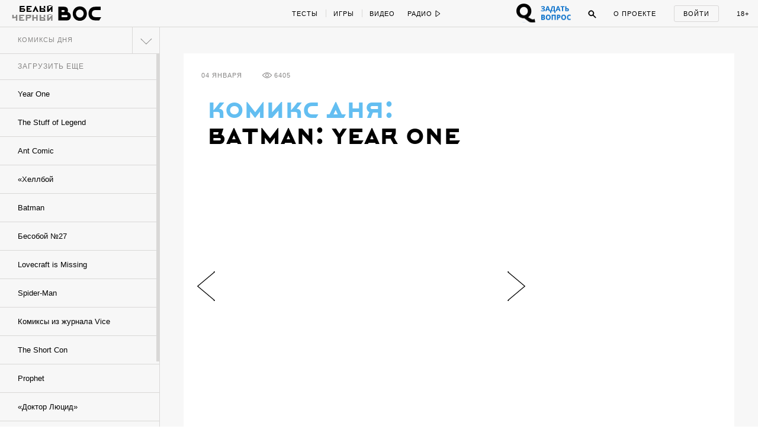

--- FILE ---
content_type: text/html; charset=utf-8
request_url: https://w-o-s.ru/comix/12585
body_size: 21755
content:
<!DOCTYPE html>
<html xmlns="http://www.w3.org/1999/xhtml" xml:lang="ru-ru" lang="ru-ru" dir="ltr">
	<head>
		<meta http-equiv="content-language" content="ru">
		<meta http-equiv="Content-Type" content="text/html; charset=utf-8">
		<meta name="copyright" lang="ru" content="W-O-S Agency" />
		<meta property="og:url" content="http://w-o-s.ru/comix/12585">
		<meta property="og:title" content="Batman: Year One - ВОС">
		<meta property="og:description" content="Реалистичная история о рождении Темного рыцаря">
		<meta property="og:type" content="article">
		<meta property="og:image" content="http://w-o-s.ru/upload/2015/January/03_Saturday/332f552b62a606f174f2f34f410e7371.jpg">
		<meta property="og:image:width" content="700">
		<meta property="og:image:height" content="400">
		<link rel="image_src" href="http://w-o-s.ru/upload/2015/January/03_Saturday/332f552b62a606f174f2f34f410e7371.jpg">
		<meta property="fb:app_id" content="1449725888602045" />
		<meta name="keywords" content="">		<meta name="description" content="Реалистичная история о рождении Темного рыцаря">
		<meta name="viewport" content="width=1200">
		<meta name="apple-mobile-web-app-capable" content="yes">
		<meta name="apple-mobile-web-app-status-bar-style" content="black">
		<meta http-equiv="X-UA-Compatible" content=" chrome=1">
		<meta name="yandex-verification" content="42a125f8a165b8a7">
		<meta name="google-site-verification" content="IFp7T0zuD8vhpmhx9RzPJXWDcye_rQ_mwtDr4q2VLMY" />
		<!--<meta name="viewport" content="user-scalable=no, initial-scale=1, maximum-scale=1, minimum-scale=1, width=320">-->
		
		<link rel="apple-touch-icon" href="/plugins/Global/images/apple-touch-icon.png">
		<link href="https://plus.google.com/u/0/103033380666033476896" rel="publisher">
		
		<!--<link href="https://fnt.webink.com/wfs/webink.css/?project=C2EA5133-2131-4177-B1B9-DDE798D7D474&fonts=9E4A67B1-52AA-088D-2F00-62815998F7EA:f=FuturaPTExtraBold-Reg,5D5458EE-817C-409A-A829-39E6223D6444:f=PTSerif-Italic,D658C100-EB60-0878-7701-BA465DF17739:f=ProximaNovaT-Thin,BE4B6AFF-B77A-F436-7983-AD9D47F266E3:f=MonoCondensed-Bold,8077EE42-0ADA-525C-C3DB-4DAFD57BE06D:f=PTSerif-Regular,47CFBA3B-2AE1-78D0-87CD-7256D87D277E:f=PTSansPro-Caption,99B90B52-FC86-D532-91E2-93D2FC4AE03D:f=Futura,58DEFEBD-4A55-477B-3C13-525C6AEBDD7A:f=ProximaNova-Regular,D8F30418-0E92-EBB4-6408-D220574EF53E:f=ProximaNova-Extrabld,1EECF661-69E6-663B-6F46-61925A3CC9EC:f=Gothic725BlkBT" rel="stylesheet" type="text/css"/>-->
		
		<link href='http://fonts.googleapis.com/css?family=Open+Sans:400,700&subset=latin,cyrillic-ext' rel='stylesheet' type='text/css'>
		
		<link rel="stylesheet" type="text/css" href="/plugins/Global/css/vendor/sweet-alert.css">
		
		<!--<meta name="document-state" content="Dynamic">-->
		<meta http-equiv="Cache-control" content="public">
		<title>Batman: Year One - ВОС</title>
		<meta name="description" content="Реалистичная история о рождении Темного рыцаря">
				
		<link rel="shortcut icon" href="/plugins/Global/images/favicon.ico?2108" type="image/x-icon">
		<link rel="icon" href="/plugins/Global/images/favicon.ico?2108" type="image/x-icon">
		<link rel="alternate" type="application/rss+xml" title="RSS" href="http://w-o-s.ru/rss">

		<!--LOADED CSS -->
		<link rel="stylesheet" type="text/css" href="/plugins/Global/css/main.min.css?2108">

		<script>
		  (function(d) {
		    var config = {
		      kitId: 'nvq8nmd',
		      scriptTimeout: 3000
		    },
		    h=d.documentElement,t=setTimeout(function(){h.className=h.className.replace(/\bwf-loading\b/g,"")+" wf-inactive";},config.scriptTimeout),tk=d.createElement("script"),f=false,s=d.getElementsByTagName("script")[0],a;h.className+=" wf-loading";tk.src='//use.typekit.net/'+config.kitId+'.js';tk.async=true;tk.onload=tk.onreadystatechange=function(){a=this.readyState;if(f||a&&a!="complete"&&a!="loaded")return;f=true;clearTimeout(t);try{Typekit.load(config)}catch(e){}};s.parentNode.insertBefore(tk,s)
		  })(document);
		</script>
		
		<script data-minify="false" src="/plugins/Global/scripts/vendor/less/less.js"></script>
		<script data-minify="false" src="/plugins/Global/scripts/vendor/adfox.asyn.code.ver3.js"></script>
		<script data-minify="false" src="/plugins/Global/scripts/vendor/adfox.asyn.code.scroll.js"></script>
		
		<script type="text/javascript" src="https://vk.com/js/api/openapi.js?49"></script>
		<script type="text/javascript">		 
		  setTimeout(function () {VK.init({apiId: 2814265});}, 0);
		</script>
		
	</head>

	<body class="no-scroll ">
		<script type="text/javascript">
		<!--//--><![CDATA[//><!--
		var gemius_identifier = 'cjKVhorF0P8unpkGl_ZDQceCHPww2K_7jKTUBHbbik3.37';
		var gemius_extraparameters = new Array('param_name_1=value_1', 'param_name_2=value_2', 'param_name_N=value_N');
		// lines below shouldn't be edited
		function gemius_pending(i) { window[i] = window[i] || function() {var x = window[i+'_pdata'] = window[i+'_pdata'] || []; x[x.length]=arguments;};};
		gemius_pending('gemius_hit'); gemius_pending('gemius_event'); gemius_pending('pp_gemius_hit'); gemius_pending('pp_gemius_event');
		(function(d,t) {try {var gt=d.createElement(t),s=d.getElementsByTagName(t)[0],l='http'+((location.protocol=='https:')?'s':''); gt.setAttribute('async','async');
		gt.setAttribute('defer','defer'); gt.src=l+'://garo.hit.gemius.pl/gemius.js'; s.parentNode.insertBefore(gt,s);} catch (e) {}})(document,'script');
		//--><!]]>
		</script>
	
		<div id="fb-root"></div>
		<script>(function(d, s, id) {
		  var js, fjs = d.getElementsByTagName(s)[0];
		  if (d.getElementById(id)) return;
		  js = d.createElement(s); js.id = id;
		  js.src = "//connect.facebook.net/en_US/all.js#xfbml=1&amp;status=0";
		  fjs.parentNode.insertBefore(js, fjs);
		}(document, 'script', 'facebook-jssdk'));</script>


		

<div id="social-subscribe">
	<div class="container">
		<p class="title">Подпишитесь на нас в социальных сетях</p>
		
		<div class="item vk" data-social="vk"></div>
		<div class="item fb" data-social="fb"></div>
		<div class="item tw" data-social="tw"></div>
		<div class="clear"></div>
		
		<div class="hide"><i></i> закрыть</div>
	</div>
</div>

<div id="music-panel">
	<div class="panel"></div>
	<div class="mixes">
				<div class="clear"></div>
	</div>
</div>

<div id="preloader"></div>


<div id="main-menu">
	<div id="progress-bar"></div>
	
	<div class="content">
		<div class="left">
			<div class="switcher">
				<a href="/" data-target="ajax" class="switch usual"></a>
				<a href="/black" data-target="ajax" class="switch black"></a>
			</div>
		
			<a href="/" data-target="ajax" class="logo">
				<svg class="usual" xmlns="http://www.w3.org/2000/svg" xmlns:xlink="http://www.w3.org/1999/xlink" version="1.1" x="0px" y="0px" viewBox="0 0 615 240" enable-background="new 0 0 615 240" xml:space="preserve">
					<path d="M515.3,40.1c-21.9,0-34.7,2.4-46.8,7.7C437.6,61.6,421,91,421,127.9c0,37.4,19.1,68.5,51.1,79.6  c12.3,4.3,24.4,5.8,44.4,6l39.8,0.2c1.4,0,2.2-0.5,2.9-1.7l22.9-36.9c1-1.7,0.2-2.9-1.7-2.9h-62c-12.5,0-22.2-1.2-29.4-4.3  c-15.7-7-25.1-21-25.1-40.5c0-21,10.6-35.9,26-41.7c8.7-3.1,16.9-3.9,28-3.9h57.2c1.7,0,2.4-1,2.4-2.4V42.5c0-1.7-1-2.4-2.4-2.4  H515.3z M309.5,76.8c28.7,0.2,49,21.7,49.2,50.4c-0.2,28.7-20.5,50.2-49.2,50.4c-28.7-0.2-49-21.7-49.2-50.4  C260.6,98.5,280.8,77,309.5,76.8 M309.5,36c-51.8,0-90.4,39.1-90.4,91.2s38.6,91.2,90.4,91.2c51.8,0,90.4-39.1,90.4-91.2  S361.4,36,309.5,36 M147.3,169.8c-2.9,1.7-5.8,2.2-8.9,2.2H75.9v-25.6h62.5c3.4,0,6.3,0.5,8.9,2.2c3.4,2.2,5.1,6.5,5.1,10.4  C152.4,163.8,150.7,167.9,147.3,169.8 M75.9,106.7V81.8H101c3.9,0,7.2,0.7,9.4,2.4c2.9,2.4,4.3,6,4.3,10.1c0,5.3-1.7,8.2-4.1,10.1  c-2.7,1.9-5.3,2.2-9.6,2.2H75.9z M152.4,107.4c3.4-6.5,5.1-13.7,5.1-21.2c0-17.1-5.8-32.8-23.6-41.2c-10.6-4.8-22.7-4.8-34.7-4.8  H34.9v173.6h98.6c18.6,0,28.2-1.9,35.9-6c19.1-10.1,24.6-29.4,24.6-48C194.1,136.1,180.1,112.7,152.4,107.4z"></path>
					<path d="M55.5,127.5"></path>
				</svg>
				<svg class="black" version="1.1" xmlns="http://www.w3.org/2000/svg" xmlns:xlink="http://www.w3.org/1999/xlink" x="0px" y="0px" viewBox="0 0 73.203 36.623" enable-background="new 0 0 73.203 36.623" xml:space="preserve">
					<path d="M17.658,21.94c0.448-0.862,0.671-1.819,0.671-2.809c0-2.265-0.766-4.349-3.128-5.466
						c-1.404-0.638-3-0.646-4.595-0.646H2.162v22.75h13.007c2.457,0,3.734-0.132,4.755-0.675c2.521-1.34,3.256-3.833,3.256-6.289
						C23.18,25.676,21.33,22.642,17.658,21.94z M7.443,18.707h3.418c0.511,0,0.957,0.022,1.245,0.246
						c0.382,0.318,0.575,0.761,0.575,1.302c0,0.704-0.224,1.123-0.542,1.379c-0.352,0.255-0.702,0.323-1.277,0.323H7.443V18.707z
						 M16.988,30.204c-0.383,0.223-0.766,0.284-1.181,0.284H7.443v-3.25h8.365c0.446,0,0.83,0,1.181,0.224
						c0.446,0.288,0.67,0.829,0.67,1.34C17.658,29.438,17.435,29.949,16.988,30.204z"/>
					<path d="M37.34,12.494c-6.862,0-11.968,5.17-11.968,12.063c0,6.895,5.106,12.065,11.968,12.065
						c6.861,0,11.967-5.172,11.967-12.065S44.199,12.494,37.34,12.494z M37.34,31.229c-3.798-0.032-6.48-2.872-6.512-6.672
						c0.032-3.798,2.714-6.638,6.512-6.67c3.797,0.032,6.479,2.873,6.51,6.67C43.818,28.356,41.137,31.197,37.34,31.229z"/>
					<path d="M72.922,30.49h-8.201c-1.66,0-2.938-0.143-3.895-0.557c-2.072-0.926-3.318-2.769-3.318-5.354
						c0-2.776,1.404-4.676,3.447-5.441c1.148-0.415,2.232-0.433,3.699-0.433h7.566c0.223,0,0.223-0.275,0.223-0.467v-4.883
						c0-0.225-0.031-0.336-0.223-0.336h-7.916c-2.904,0-4.596,0.328-6.191,1.03c-4.086,1.818-6.287,5.715-6.287,10.6
						c0,4.945,2.521,9.064,6.766,10.534c1.629,0.575,3.223,0.768,5.873,0.798l5.266,0.033c0.191,0,0.287-0.063,0.383-0.224l3.033-4.9
						C73.275,30.666,73.178,30.49,72.922,30.49z"/>
					<path d="M0.793,3.678c0.375,0.125,0.454,0.204,0.465,0.533C1.27,4.539,1.293,5.39,1.293,5.39
						c0.056,0.601,0.181,0.918,0.362,1.146C2.03,7,2.585,7.206,3.414,7.206c0.624,0,1.19-0.125,1.701-0.364
						c0.068-0.033,0.125-0.033,0.125,0.057C5.273,7.454,5.25,8.305,5.229,8.622C5.183,9.211,5.046,9.244,4.616,9.381
						C4.491,9.415,4.252,9.54,4.252,9.699c0,0.238,0.216,0.272,0.488,0.272c0.227,0,0.759-0.057,1.27-0.057
						c0.771,0,1.305,0.033,1.497,0.033c0.272,0,0.579-0.079,0.579-0.317c0-0.091-0.147-0.227-0.374-0.283
						c-0.363-0.09-0.579-0.227-0.612-0.545C7.088,8.667,7.008,8.292,7.02,7c0.011-1.485,0.033-2.563,0.056-2.812
						c0.023-0.215,0.046-0.375,0.488-0.51C7.779,3.609,7.972,3.463,7.972,3.35c0-0.192-0.272-0.25-0.454-0.25
						c-0.329,0-0.714,0.034-1.474,0.034C5.466,3.134,5.16,3.1,4.797,3.1c-0.318,0-0.51,0.136-0.51,0.307c0,0.135,0.238,0.283,0.442,0.328
						c0.397,0.103,0.476,0.25,0.476,0.556c0.012,0.59,0.024,1.191,0.035,1.781c0,0.044-0.079,0.169-0.136,0.192
						c-0.204,0.067-0.487,0.102-0.68,0.102c-1.043,0-1.271-0.397-1.327-0.975c-0.033-0.34-0.033-0.874-0.033-1.225
						c0-0.238,0.113-0.385,0.374-0.464c0.25-0.079,0.397-0.215,0.397-0.341c0-0.158-0.169-0.26-0.397-0.26
						c-0.284,0-0.612,0.034-1.304,0.034c-0.533,0-0.896-0.034-1.236-0.034c-0.261,0-0.476,0.045-0.476,0.25
						C0.42,3.53,0.545,3.598,0.793,3.678z"/>
					<path d="M13.25,9.96c0.487,0,1.917-0.046,2.63-0.046c2.064,0,2.518,0.057,2.666,0.057
						c0.067,0,0.306-0.125,0.34-0.204c0.045-0.103,0.317-0.862,0.385-1.192c0.046-0.238-0.022-0.567-0.238-0.567
						c-0.181,0-0.306,0.271-0.487,0.521c-0.25,0.341-0.364,0.477-0.579,0.591c-0.26,0.147-0.579,0.181-0.759,0.181
						c-0.544,0-1.089-0.147-1.203-0.317c-0.034-0.045-0.079-0.17-0.102-0.5c-0.012-0.25-0.045-0.907-0.045-1.212
						c0-0.284,0.068-0.442,0.124-0.442c0.51,0,0.578,0.021,1.043,0.056c0.238,0.023,0.272,0.102,0.386,0.363
						c0.102,0.226,0.249,0.352,0.352,0.352c0.112,0,0.284-0.136,0.261-0.443c-0.012-0.17-0.035-0.431-0.035-0.692
						c0-0.261,0.012-0.521,0.023-0.657c0.023-0.329-0.08-0.488-0.238-0.488c-0.125,0-0.238,0.136-0.306,0.307
						c-0.125,0.283-0.284,0.464-0.794,0.499c-0.204,0.01-0.6,0.023-0.725-0.012c-0.057-0.01-0.09-0.125-0.09-0.306
						c0-0.782,0.023-1.599,0.033-1.814c0-0.045,0.091-0.169,0.148-0.169c0.159,0,0.783-0.034,1.429-0.034
						c0.091,0,0.249,0.079,0.464,0.544c0.136,0.306,0.25,0.431,0.454,0.431c0.069,0,0.205-0.069,0.205-0.363
						c0-0.249-0.09-1.11-0.159-1.224c-0.034-0.057-0.113-0.116-0.238-0.093c-0.261,0.057-0.419,0.068-1.451,0.068h-1.168
						c-0.749,0-2.007-0.068-2.199-0.068c-0.148,0-0.375,0.075-0.375,0.223c0,0.079,0.045,0.236,0.34,0.304
						C13.795,3.726,13.942,3.849,14,4.189c0.034,0.205,0.057,0.271,0.057,2.018c0,1.746-0.011,1.983-0.057,2.527
						c-0.022,0.206-0.046,0.466-0.828,0.681c-0.238,0.067-0.328,0.227-0.328,0.363C12.842,9.869,13.012,9.96,13.25,9.96z"/>
					<path d="M24.603,9.37c-0.329,0.102-0.443,0.205-0.443,0.352c0,0.147,0.192,0.25,0.477,0.25
						c0.374,0,1.44-0.068,1.847-0.068c0.465,0,0.964,0.034,1.305,0.034c0.294,0,0.453-0.137,0.453-0.238c0-0.159-0.112-0.238-0.385-0.317
						c-0.612-0.171-0.761-0.341-0.761-0.976c0-0.113-0.01-0.986-0.01-2.119c0-0.465,0.01-1.917,0.046-2.371
						c0-0.057,0.044-0.124,0.079-0.158c0.044-0.046,0.192-0.091,0.316-0.091c0.42,0,0.828,0.375,0.874,0.431
						c0.056,0.079,0.318,0.544,0.318,1.18c0,1.36-0.682,1.53-0.954,1.599c-0.056,0.011-0.113,0.011-0.159,0.022
						c-0.089,0.011-0.135,0.09-0.135,0.216c0,0.055,0.102,0.168,0.227,0.248c0.17,0.113,0.34,0.159,0.635,0.159
						c0.521,0,1.009-0.169,1.475-0.555c0.226-0.192,0.748-0.816,0.748-1.701c0-0.59-0.341-1.213-0.613-1.497
						c-0.385-0.397-1.111-0.704-2.098-0.704c-0.884,0-1.485,0.057-1.87,0.057c-0.567,0-0.884-0.044-1.371-0.044
						c-0.193,0-0.352,0.044-0.352,0.249c0,0.113,0.215,0.284,0.396,0.329c0.5,0.113,0.59,0.317,0.613,0.578
						c0.034,0.261,0.046,0.805,0.046,1.293c0,1.576-0.079,2.97-0.104,3.197C25.169,9.019,25.089,9.211,24.603,9.37z"/>
					<path d="M36.49,9.381c-0.204,0.079-0.408,0.205-0.408,0.328c0,0.137,0.193,0.262,0.432,0.262
						c0.34,0,0.997-0.057,1.36-0.057c0.488,0,1.305,0.046,1.633,0.046c0.285,0,0.443-0.046,0.443-0.238c0-0.148-0.227-0.294-0.363-0.329
						c-0.566-0.136-0.613-0.317-0.646-0.703c-0.012-0.169-0.023-1.27-0.023-1.576c0-0.057,0.057-0.284,0.137-0.284
						c0.16,0,1.77-0.035,2.607-0.035c0.01,0,0.113,0.023,0.148,0.306c0.047,0.397,0.021,1.314-0.033,1.666
						c-0.035,0.182-0.08,0.432-0.5,0.59c-0.352,0.137-0.453,0.228-0.453,0.341c0,0.182,0.215,0.272,0.443,0.272
						c0.34,0,1.314-0.057,1.904-0.057c0.418,0,0.85,0.033,1.064,0.033c0.25,0,0.432-0.124,0.432-0.271c0-0.125-0.113-0.261-0.432-0.34
						c-0.35-0.092-0.543-0.182-0.578-0.727C43.635,8.191,43.6,7.793,43.6,6.387c0-0.987,0.012-1.871,0.057-2.199
						c0.033-0.271,0.113-0.442,0.465-0.521c0.295-0.069,0.432-0.193,0.432-0.318c0-0.136-0.137-0.25-0.365-0.25
						c-0.225,0-1.359,0.034-1.801,0.034c-0.432,0-0.748-0.034-1.213-0.034c-0.238,0-0.441,0.136-0.441,0.25
						c0,0.08,0.068,0.249,0.484,0.363c0.488,0.126,0.512,0.238,0.545,0.443c0.045,0.271,0.045,0.907,0.045,1.678
						c0,0.046-0.09,0.215-0.137,0.215c-0.215-0.012-0.506,0-2.49,0c-0.08,0-0.076-0.124-0.076-0.284c0-0.725,0-1.146,0-1.497
						c0-0.283-0.004-0.509,0.178-0.578c0.137-0.044,0.363-0.146,0.363-0.317c0-0.204-0.25-0.261-0.432-0.261
						c-0.398,0-0.635,0.023-0.986,0.023c-0.307,0-1.096-0.045-1.651-0.045c-0.215,0-0.468,0.124-0.468,0.249
						c0,0.125,0.123,0.227,0.248,0.26c0.521,0.125,0.658,0.285,0.703,0.545c0.021,0.136,0.057,0.215,0.057,1.065
						c0,1.634,0,2.892-0.035,3.391C37.057,9.086,36.965,9.188,36.49,9.381z"/>
					<path d="M56.879,3.574c0.613,0.136,0.553,0.261,0.553,1.213v2.619c0,0.93,0.094,1.135,0.061,1.373
						c-0.057,0.34-0.074,0.477-0.527,0.624c-0.16,0.045-0.314,0.191-0.314,0.317c0,0.181,0.252,0.215,0.398,0.215
						c0.205,0,1.039-0.047,1.436-0.047c0.385,0,1.488,0.035,1.602,0.035c0.137,0,0.389-0.068,0.389-0.204
						c0-0.158-0.148-0.272-0.363-0.329c-0.566-0.136-0.623-0.362-0.645-0.896c0-0.147-0.025-0.589-0.025-1.824
						c0-0.771,0.014-1.759,0.047-2.245c0.047-0.589,0.08-0.738,0.637-0.862c0.09-0.023,0.283-0.113,0.283-0.25
						c0-0.147-0.182-0.238-0.352-0.238c-0.328,0-0.885,0.034-1.564,0.034c-0.5,0-1.215-0.045-1.43-0.045
						c-0.113,0-0.494,0.056-0.494,0.226C56.568,3.392,56.686,3.529,56.879,3.574z"/>
					<path d="M55.576,9.471c0.557-0.352,1.055-0.896,1.055-1.69c0-1.405-0.941-2.086-2.607-2.086
						c-0.25,0-0.646,0.023-0.896,0.046c-0.057,0-0.125-0.035-0.125-0.091c0-0.782,0-1.248,0.023-1.497
						c0.035-0.25,0.045-0.409,0.488-0.522c0.158-0.045,0.418-0.136,0.418-0.305c0-0.193-0.215-0.25-0.418-0.25
						c-0.398,0-0.863,0.045-1.408,0.033c-0.441-0.011-1.008-0.033-1.348-0.033c-0.262,0-0.568,0.09-0.568,0.25
						c0,0.204,0.273,0.34,0.5,0.374c0.42,0.068,0.557,0.261,0.557,0.453c0.01,0.511,0.033,1.485,0.033,1.984
						c0,1.406-0.045,2.414-0.068,2.63c-0.033,0.272-0.09,0.432-0.725,0.579c-0.127,0.033-0.398,0.158-0.398,0.329
						c0,0.192,0.33,0.261,0.512,0.261s0.6-0.047,1.064-0.034c0.521,0.011,1.645,0.068,1.963,0.068C54.035,9.969,55.01,9.833,55.576,9.471
						z M53.07,8.71c-0.045-0.407-0.088-1.78-0.066-2.154c0-0.091,0.066-0.148,0.1-0.17c0.014-0.011,0.16-0.045,0.342-0.045
						c0.873,0,1.338,0.544,1.338,1.519c0,0.533-0.17,0.976-0.42,1.249c-0.17,0.181-0.385,0.283-0.623,0.283
						C53.49,9.391,53.104,9.018,53.07,8.71z"/>
					<path d="M68.861,1.769c1.076,0,1.77-0.624,1.77-1.214C70.631,0.227,70.438,0,70.154,0
						c-0.42,0-0.625,0.375-0.545,0.691c0.035,0.136,0.137,0.204,0.113,0.261c-0.068,0.136-0.283,0.283-0.828,0.283
						c-0.385,0-0.678-0.135-0.691-0.294c0-0.023,0.035-0.135,0.068-0.204C68.42,0.442,68.248,0,67.818,0c-0.375,0-0.59,0.317-0.59,0.59
						C67.229,1.234,67.887,1.769,68.861,1.769z"/>
					<path d="M65.053,9.392c-0.16,0.045-0.398,0.159-0.398,0.294c0,0.182,0.25,0.284,0.545,0.284
						c0.408,0,0.85-0.056,1.133-0.056c0.443,0,1.043,0.033,1.564,0.033c0.193,0,0.479-0.033,0.479-0.25c0-0.181-0.217-0.26-0.352-0.294
						c-0.297-0.103-0.58-0.192-0.58-0.702c0-0.069,0.023-0.148,0.057-0.205c0.76-0.816,2.428-2.573,2.848-3.026
						c0.055-0.057,0.078-0.024,0.078,0.033c0,0.975,0,2.097-0.057,2.971c-0.012,0.679-0.113,0.748-0.555,0.896
						c-0.16,0.056-0.445,0.147-0.445,0.317c0,0.125,0.205,0.284,0.467,0.284c0.248,0,0.939-0.057,1.473-0.057
						c0.363,0,1.201,0.033,1.418,0.033c0.248,0,0.477-0.09,0.477-0.271c0-0.146-0.25-0.284-0.432-0.328
						c-0.283-0.069-0.555-0.262-0.566-0.602c0-0.135-0.047-0.974-0.047-2.267c0-1.112,0.035-1.838,0.047-2.37
						c0.012-0.215,0.113-0.34,0.465-0.442c0.26-0.08,0.385-0.182,0.385-0.307c0-0.191-0.182-0.26-0.385-0.26
						c-0.148,0-1.123,0.033-1.531,0.033c-0.328,0-0.885-0.033-1.031-0.033c-0.398,0-0.613,0.068-0.613,0.25
						c0,0.124,0.158,0.283,0.453,0.362c0.363,0.102,0.408,0.261,0.432,0.59c-0.012,0.125-0.068,0.25-0.102,0.272
						c-0.613,0.726-1.939,2.086-2.711,2.88c-0.113,0.114-0.125,0.09-0.125-0.023c0.023-1.043,0.023-2.176,0.012-3.095
						c0-0.215,0.045-0.59,0.352-0.658c0.271-0.068,0.441-0.204,0.441-0.34c0-0.147-0.135-0.238-0.441-0.238s-0.838,0.034-1.338,0.034
						c-0.342,0-0.918-0.046-1.258-0.046c-0.295,0-0.545,0.056-0.545,0.261c0,0.215,0.328,0.272,0.533,0.329
						c0.316,0.08,0.443,0.329,0.463,0.612c0.025,0.385,0.025,0.828,0.025,1.96c0,1.497-0.025,2.099-0.047,2.45
						C65.607,9.165,65.516,9.256,65.053,9.392z"/>
					</svg>
			</a>
			
			<div class="special_button special_button--1">
				<div class="banner x114x44" data-adfox-banner-id="21"></div>
			</div>
			
			<div class="special_button special_button--2">
				<div class="banner x114x44" data-adfox-banner-id="22"></div>
			</div>
			
			
			
			
			<!--specials-->
			<!--<a class="levis" data-pixel-show="http://ads.adfox.ru/216820/getCode?p1=blxlk&p2=v&ptrc=b&pfc=bfpbo&pfb=dnbyl&pr=[RANDOM]" data-pixel-click="http://ads.adfox.ru/216820/goLink?p1=blxlk&p2=v&p5=dnbyl&pr=[RANDOM]" href="http://weare501.w-o-s.ru/" target="_blank"></a>-->
			<!--<a class="cinema" href="/article/15962" data-target="ajax"></a>-->
			<!--<a class="reebok" href="http://ads.adfox.ru/216820/goLink?p1=blxlk&p2=v&p5=dfkso&pr=88815619&puid1=&puid2=&puid3=&puid4=&puid5=&puid6=&puid7=&puid8=&puid9=&puid10=&puid11=&puid12=&puid13=&puid14=&puid15=&puid16=&puid17=&puid18=&puid19=&puid20=&puid21=&puid22=&puid23=&puid24=&puid25=&puid26=&puid27=&puid28=&puid29=&puid30=&puid31=&puid32=&puid33=&puid34=&puid35=" target="_blank"></a>-->
			<!---->
			<div class="slogan-wrapper">
				<div class="slogan usual">Вокруг огромная страна</div>
				<div class="slogan black">Вокруг огромная страна</div>
			</div>
			<div class="clear"></div>
		</div>
		<div class="center">
			<div class="rubrics">
				<a href="/tags/test/" data-target="ajax" class="item no-line">Тесты</a>
				<!--<a href="/tags/kak_jit" data-target="ajax" class="item">Как жить</a>-->
				<a href="/tags/igra" data-target="ajax" class="item">Игры</a>
				<a href="/search/video/recent" data-target="ajax" class="item">Видео</a>
				<!--<a href="/search/россия/recent" data-target="ajax" class="item">Русь</a>-->
				<!--<a href="/tags/dich" data-target="ajax" class="item">Дичь</a>-->
				<a href="/tags/black_sex" data-target="ajax" class="item black no-line">Секс</a>
				<a href="/tags/black_ugar" data-target="ajax" class="item black">Угар</a>
				<a href="/tags/black_dead" data-target="ajax" class="item black">Смерть</a>
				<a href="/tags/chernaya_nenavist " data-target="ajax" class="item black">Ненависть</a>
				<div class="clear"></div>
			</div>
			<div class="radio">
				<div class="button play" onclick="if ($(this).hasClass('play')) {yaCounter12740068.reachGoal('radio_play'); return true;}else{yaCounter12740068.reachGoal('radio_pause'); return true;}">
					<span>Радио</span>
					<svg class="ico-play" version="1.1" xmlns="http://www.w3.org/2000/svg" xmlns:xlink="http://www.w3.org/1999/xlink" x="0px" y="0px" width="9px" height="12px" viewBox="0.192 -6.808 9 12" enable-background="new 0.192 -6.808 9 12" xml:space="preserve">
						<polygon points="8.192,-0.808 1.192,-5.808 1.192,4.192 "/>
					</svg>
					<svg class="ico-pause" version="1.1" xmlns="http://www.w3.org/2000/svg" xmlns:xlink="http://www.w3.org/1999/xlink" x="0px" y="0px" width="9px" height="12px" viewBox="0.192 -6.808 9 12" enable-background="new 0.192 -6.808 9 12" xml:space="preserve">
						<g>
							<path d="M2.192,3.192h1v-8h-1V3.192z"/>
						</g>
						<g>
							<path d="M6.192,3.192h1v-8h-1V3.192z"/>
						</g>
					</svg>
				</div>
				<ul class="pills">
					<li data-stream-id="3" onclick="yaCounter12740068.reachGoal('radio_russian_pill'); return true;" class="item russianpill" data-bitrate="192">Рашн пилл</li>
					<li data-stream-id="1" onclick="yaCounter12740068.reachGoal('radio_red_pill'); return true;" class="item redpill" data-bitrate="192">Red pill</li>
					<li data-stream-id="0" onclick="yaCounter12740068.reachGoal('radio_blue_pill'); return true;" class="item bluepill" data-bitrate="192">Blue pill</li>
					<li data-stream-id="2" onclick="yaCounter12740068.reachGoal('radio_red_light'); return true;" class="item redlight" data-bitrate="">Redlight</li>
					<li data-stream-id="4" onclick="yaCounter12740068.reachGoal('radio_black_pill'); return true;" class="item blackpill" data-bitrate="192">Black pill</li>
					<li class="item radio-all"><a href="/radio" data-target="ajax">все материалы</a></li>
				</ul>
			</div>
			<div class="clear"></div>
		</div>
		<div class="right">
		
			<div class="question_button" onclick="window.TQ.toggleWidget()"></div>
		
			<div class="chat">
				<span class="caption">Чат</span>
				<span class="notifications"></span>
			</div>
			<div class="search">
				<div class="ico ico-search" onclick="yaCounter12740068.reachGoal('search_button');">
					<svg version="1.1" xmlns="http://www.w3.org/2000/svg" xmlns:xlink="http://www.w3.org/1999/xlink" x="0px" y="0px" width="14px" height="14px" viewBox="0.192 0.192 14 14" enable-background="new 0.192 0.192 14 14" xml:space="preserve">
						<path d="M5.5,1C3.015,1,1,3.016,1,5.502c0,2.483,2.015,4.5,4.5,4.5c2.486,0,4.5-2.017,4.5-4.5C10.001,3.016,7.986,1,5.5,1z
							 M5.5,9.002C3.567,9.002,2,7.435,2,5.501S3.567,2,5.5,2s3.5,1.567,3.5,3.5S7.434,9.002,5.5,9.002z"/>
						<path d="M8.565,7.819l4.659,4.657c0.207,0.207,0.217,0.535,0.021,0.729l0,0c-0.195,0.194-0.521,0.185-0.729-0.022L7.858,8.526"/>
					</svg>
				</div>
				<div class="search-box">
					<input class="query" type="text">
					<div class="search-button">Найти</div>
				</div>
			</div>
			<a href="/about" data-target="ajax" class="about">О проекте</a>
			<div class="auth">
				<div class="auth-form-login show">
					<p class="login label" onclick="yaCounter12740068.reachGoal('login_button'); return true;">Войти</p>
				</div>
				<div class="auth-form-user">
					<a href="/profile" data-target="ajax" class="user-photo"></a>
					
					<div class="notifications-icon"><!--onclick="yaCounter12740068.reachGoal('notifications'); return true;"-->
						<div class="badge">0</div>
					</div>
					
					<div class="notifications">
						<p class="label">Уведомления:</p>
						<div class="list scroll-pane">
							<div>
															</div>
						</div>
					</div>
					
					<div class="clear"></div>
				</div>
			</div>
			<div data-target="ajax" href="/tags/sex" class="adult" onclick="yaCounter12740068.reachGoal('adult_only'); return true;">18+</div>
			<div class="clear"></div>
		</div>
		<div class="clear"></div>
	</div>
</div>

<div id="chat">
	<div class="top">
		<div class="left">
			<div class="item caption">
				<span class="usual">чат</span>
				<span class="black">чат</span>
			</div>
			<div class="item online-users">
				<div class="count"></div>
				<div class="list-container">
					<div class="list"></div>
				</div>
			</div>
			<div class="item notifications"></div>
			<div class="clear"></div>
		</div>
		<div class="right">
			<div class="item display-mode">
				<span class="collapse">свернуть</span>
				<span class="expand">развернуть</span>
			</div>
		</div>
		<div class="clear"></div>
	</div>
	<div class="content">
		<div class="messages">
			<div class="list"></div>
		</div>
		<div class="cab">
			<textarea class="message" placeholder="напишите в чат"></textarea>
			<div class="panel">
				<div class="control-buttons">
					<div class="button send">Ответить</div>
					<div class="button button-stickers">
						<svg xmlns="http://www.w3.org/2000/svg" xmlns:xlink="http://www.w3.org/1999/xlink" version="1.1" id="Layer_1" x="0px" y="0px" viewBox="5.0 -10.0 100.0 135.0" enable-background="new 0 0 100 100" xml:space="preserve">
							<path fill="#000000" d="M50,8C27.234,8,8,27.233,8,50s19.234,42,42,42s42-19.233,42-42S72.766,8,50,8z M50,88  c-20.598,0-38-17.402-38-38s17.402-38,38-38s38,17.402,38,38S70.598,88,50,88z"/>
							<path fill="#000000" d="M58,47h10c1.104,0,2-0.896,2-2s-0.896-2-2-2H58c-1.104,0-2,0.896-2,2S56.896,47,58,47z"/>
							<path fill="#000000" d="M32,47h10c1.104,0,2-0.896,2-2s-0.896-2-2-2H32c-1.104,0-2,0.896-2,2S30.896,47,32,47z"/>
							<path fill="#000000" d="M69.341,62.271c-0.954-0.554-2.179-0.229-2.734,0.726C63.384,68.55,57.021,71.999,50,71.999  s-13.385-3.449-16.609-9.002c-0.555-0.956-1.779-1.281-2.733-0.726c-0.956,0.555-1.28,1.778-0.726,2.733  C33.868,71.786,41.558,75.999,50,75.999c8.441,0,16.131-4.213,20.067-10.994C70.621,64.049,70.296,62.825,69.341,62.271z"/>
						</svg>
						<div class="stickers">
							<div class="list">
																
								<div class="sticker" data-sticker-id="26" style="background-image: url(/plugins/Global/images/stickers/26.png);"></div>
								
																
								<div class="sticker" data-sticker-id="27" style="background-image: url(/plugins/Global/images/stickers/27.png);"></div>
								
																
								<div class="sticker" data-sticker-id="28" style="background-image: url(/plugins/Global/images/stickers/28.png);"></div>
								
																
								<div class="sticker" data-sticker-id="29" style="background-image: url(/plugins/Global/images/stickers/29.png);"></div>
								
																
								<div class="sticker" data-sticker-id="30" style="background-image: url(/plugins/Global/images/stickers/30.png);"></div>
								
																
								<div class="sticker" data-sticker-id="31" style="background-image: url(/plugins/Global/images/stickers/31.png);"></div>
								
																
								<div class="sticker" data-sticker-id="32" style="background-image: url(/plugins/Global/images/stickers/32.png);"></div>
								
																
								<div class="sticker" data-sticker-id="1" style="background-image: url(/plugins/Global/images/stickers/1.png);"></div>
								
																
								<div class="sticker" data-sticker-id="2" style="background-image: url(/plugins/Global/images/stickers/2.png);"></div>
								
																
								<div class="sticker" data-sticker-id="3" style="background-image: url(/plugins/Global/images/stickers/3.png);"></div>
								
																
								<div class="sticker" data-sticker-id="4" style="background-image: url(/plugins/Global/images/stickers/4.png);"></div>
								
																
								<div class="sticker" data-sticker-id="5" style="background-image: url(/plugins/Global/images/stickers/5.png);"></div>
								
																
								<div class="sticker" data-sticker-id="6" style="background-image: url(/plugins/Global/images/stickers/6.png);"></div>
								
																
								<div class="sticker" data-sticker-id="7" style="background-image: url(/plugins/Global/images/stickers/7.png);"></div>
								
																
								<div class="sticker" data-sticker-id="8" style="background-image: url(/plugins/Global/images/stickers/8.png);"></div>
								
																
								<div class="sticker" data-sticker-id="9" style="background-image: url(/plugins/Global/images/stickers/9.png);"></div>
								
																
								<div class="sticker" data-sticker-id="10" style="background-image: url(/plugins/Global/images/stickers/10.png);"></div>
								
																
								<div class="sticker" data-sticker-id="11" style="background-image: url(/plugins/Global/images/stickers/11.png);"></div>
								
																
								<div class="sticker" data-sticker-id="13" style="background-image: url(/plugins/Global/images/stickers/13.png);"></div>
								
																
								<div class="sticker" data-sticker-id="14" style="background-image: url(/plugins/Global/images/stickers/14.png);"></div>
								
																
								<div class="sticker" data-sticker-id="15" style="background-image: url(/plugins/Global/images/stickers/15.png);"></div>
								
																
								<div class="sticker" data-sticker-id="16" style="background-image: url(/plugins/Global/images/stickers/16.png);"></div>
								
																
								<div class="sticker" data-sticker-id="17" style="background-image: url(/plugins/Global/images/stickers/17.png);"></div>
								
																
								<div class="sticker" data-sticker-id="18" style="background-image: url(/plugins/Global/images/stickers/18.png);"></div>
								
																
								<div class="sticker" data-sticker-id="19" style="background-image: url(/plugins/Global/images/stickers/19.png);"></div>
								
																
								<div class="sticker" data-sticker-id="20" style="background-image: url(/plugins/Global/images/stickers/20.png);"></div>
								
																
								<div class="sticker" data-sticker-id="21" style="background-image: url(/plugins/Global/images/stickers/21.png);"></div>
								
																
																
								<div class="sticker black" data-sticker-id="22" style="background-image: url(/plugins/Global/images/stickers/22.png);"></div>
								
																
								<div class="sticker black" data-sticker-id="23" style="background-image: url(/plugins/Global/images/stickers/23.png);"></div>
								
																
								<div class="sticker black" data-sticker-id="24" style="background-image: url(/plugins/Global/images/stickers/24.png);"></div>
								
																
								<div class="sticker black" data-sticker-id="25" style="background-image: url(/plugins/Global/images/stickers/25.png);"></div>
								
																<div class="clear"></div>
							</div>
						</div>
					</div>
					<div class="button photo hidden">
						<svg xmlns="http://www.w3.org/2000/svg" xmlns:xlink="http://www.w3.org/1999/xlink" version="1.1" id="Layer_1" x="0px" y="0px" viewBox="10.0 10.0 100.0 90.0" enable-background="new 0 0 100 100" xml:space="preserve">
							<path d="M26.499,23.74c-4.675,0-8.471,3.777-8.471,8.429v21.65C18,53.876,18,53.933,18,53.988V67.83   c0,2.34,0.963,4.454,2.493,5.977c0.198,0.169,0.368,0.367,0.566,0.536c0.028,0,0.028,0,0.028,0   c0.227,0.169,0.425,0.338,0.623,0.479c0.028,0,0.028,0,0.028,0c0.227,0.142,0.453,0.282,0.68,0.423h0.028   c0.227,0.113,0.482,0.254,0.737,0.339l0,0c0.255,0.112,0.51,0.226,0.765,0.31c0,0,0,0,0.028,0c0.255,0.085,0.538,0.142,0.793,0.198   h0.028c0.255,0.056,0.51,0.084,0.794,0.112h0.028c0.283,0.028,0.566,0.057,0.85,0.057h0.028h37.256h9.746   c2.323,0,4.448-0.931,5.978-2.453C81.037,72.284,82,70.17,82,67.83V32.169c0-4.651-3.796-8.429-8.471-8.429H26.499L26.499,23.74z    M26.499,25.347h47.03c3.824,0,6.856,3.017,6.856,6.822v18.859l-7.366-7.329c-1.785-1.776-4.108-2.65-6.432-2.65   c-2.295,0-4.646,0.874-6.403,2.65l-13.57,13.503l-9.689-9.612c-1.785-1.748-4.107-2.65-6.431-2.65s-4.618,0.902-6.403,2.65   l-4.477,4.454V32.169C19.614,28.363,22.674,25.347,26.499,25.347L26.499,25.347z M46.444,32.395c-3.768,0-6.828,3.045-6.828,6.766   c0,3.75,3.061,6.794,6.828,6.794c3.739,0,6.8-3.044,6.8-6.794C53.244,35.439,50.184,32.395,46.444,32.395L46.444,32.395z    M46.444,34.002c2.89,0,5.185,2.283,5.185,5.158c0,2.876-2.295,5.188-5.185,5.188s-5.241-2.312-5.241-5.188   C41.203,36.285,43.555,34.002,46.444,34.002L46.444,34.002z M66.588,42.656c1.927,0,3.854,0.677,5.298,2.143l8.472,8.429V67.83   c0,1.889-0.737,3.608-1.983,4.85c-1.247,1.24-2.946,1.973-4.845,2.001h-9.378l-0.34-0.338L47.72,58.33l13.57-13.531   C62.763,43.361,64.689,42.656,66.588,42.656L66.588,42.656z M30.494,46.519c1.897,0,3.824,0.732,5.298,2.198l10.199,10.148   c0,0,0.028,0.028,0.057,0.028l15.865,15.787H26.499h-0.028c-0.227,0-0.453-0.028-0.68-0.028c0,0,0,0-0.028,0   c-0.227-0.028-0.454-0.084-0.681-0.141l0,0c-0.227-0.028-0.425-0.085-0.623-0.141c-0.028,0-0.028,0-0.028,0   c-0.227-0.057-0.396-0.142-0.595-0.226c-0.028,0-0.028,0-0.028,0c-0.198-0.085-0.425-0.197-0.623-0.311c0,0,0,0.028,0,0   c-0.198-0.084-0.369-0.226-0.539-0.338h-0.028c-0.17-0.113-0.34-0.226-0.481-0.367c-0.028,0-0.028,0-0.028,0   c-0.17-0.141-0.34-0.31-0.481-0.45c-1.247-1.241-2.012-2.961-2.012-4.85v-13.56l5.609-5.554   C26.697,47.251,28.596,46.519,30.494,46.519L30.494,46.519z"/>
						</svg>
						<div class="uploader"></div>
					</div>
					<div class="clear"></div>
				</div>
				<div class="wait"></div>
			</div>
		</div>
	</div>
	<div class="resize"></div>
</div>
<div id="j-player"></div>

<div id="login-box">
	<div class="container">
		<!-- ULOGIN -->
		<div id="uLogin"
			 data-ulogin="display=buttons;fields=email,first_name,last_name,photo,photo_big,bdate,sex,nickname;providers=facebook,vkontakte,twitter,google;redirect_uri=http%3A%2F%2Fw-o-s.ru;callback=tokenCallback;receiver=http%3A%2F%2Fw-o-s.ru%2Fplugins%2FGlobal%2Ftemplates%2Fxd_custom.html">
			<div class="item vk" data-uloginbutton="vkontakte">через вконтакте</div>
			<div class="item tw" data-uloginbutton="twitter">через твиттер</div>
			<div class="item gp" data-uloginbutton="google">через google</div>
			<!--<div class="item anonym">анонимно</div>-->
		</div>
		<script src="//u-login.com/js/ulogin.js"></script>
		<!-- /ULOGIN -->
		<p class="small">Авторизация подтверждает, что вы ознакомлены с <br>
		<a href="/rules.pdf">пользовательским соглашением</a></p>
	</div>
</div>

<div id="custom-share">
	<div class="window fb">
		<div class="header">
			<div class="name"></div>
			<div class="close"></div>
			<div class="clear"></div>
		</div>
		
		<div class="content">
			<div class="label">Вот такой текст отправится вам на стену, его можно редактировать:</div>
			<textarea class="post-text"></textarea>
			<div class="panel">
				<div class="label">с картинкой</div>
				<div class="image-checkbox"></div>
				<div class="image"></div>
				<div class="button">
					Отправить<br>
					<span class="button-text-fb">в Фейсбук</span>
					<span class="button-text-vk">в Вконтакте</span>
					<span class="button-text-tw">в Твиттер</span>
				</div>
				<div class="clear"></div>
			</div>
		</div>
	</div>
</div>

<div class="x100x500">
	<div class="banner" data-adfox-banner-id="9"></div>
</div>

<div id="wrapper">
	
	<!--<div class="banner x100x200" data-adfox-banner-id="7"></div>-->

<div class="page-news" data-more-url="comix">

	<div class="list-menu for-micro">
	
		<div class="panel">
						<div class="panel-news">
				<a href="/news" data-target="ajax" data-list="news" class="button  first">новости</a>
				<a href="/radio" data-target="ajax" data-list="radio-news" class="button last ">новости радио</a>
				<div class="clear"></div>
			</div>
			
			<div class="panel-micro">
				<div class="combobox" data-active="comix">
					<div class="active">
						<p>...</p>
						<div class="ico">
							<svg version="1.1" id="Layer_1" xmlns="http://www.w3.org/2000/svg" xmlns:xlink="http://www.w3.org/1999/xlink" x="0px" y="0px" width="37.5px" height="45px" viewBox="0 0 37.5 45" enable-background="new 0 0 37.5 45" xml:space="preserve">
								<g>
									<polygon points="9.272,20.677 9.979,19.97 18.626,28.616 27.272,19.97 27.979,20.677 18.626,30.03 	"/>
								</g>
							</svg>
						</div>
					</div>
					<ul class="combo-list">
						<li><a href="/quote" data-target="ajax">цитаты дня</a></li>
						<li><a href="/video" data-target="ajax">видео дня</a></li>
						<li><a href="/voting" data-target="ajax">выборы дня</a></li>
						<li><a href="/comix" data-target="ajax">комиксы дня</a></li>
						<li><a href="/confession" data-target="ajax">исповеди дня</a></li>
						<li><a href="/exhortation" data-target="ajax">безработные дня</a></li>
						<li><a href="/test" data-target="ajax">тесты дня</a></li>
						<li><a href="/question" data-target="ajax">вопросы дня</a></li>
						<li><a href="/secret" data-target="ajax">тошнота дня</a></li>
						<li><a href="/girl" data-target="ajax">богини дня</a></li>
						<li><a href="/boy" data-target="ajax">боги дня</a></li>
						<li><a href="/picture" data-target="ajax">картины дня</a></li>
						<li><a href="/hint" data-target="ajax">советы дня</a></li>
						<li><a href="/drug" data-target="ajax">упорыши дня</a></li>
						<li><a href="/song" data-target="ajax">песни дня</a></li>
						<li><a href="/post" data-target="ajax">узкие статьи</a></li>
					</ul>
				</div>
			</div>

		</div>
		
		<div class="list scroll-pane show" data-list="news">
							<div class="load-news-up">Загрузить еще</div>
						<ul>
				<li data-post-id="12585" data-url="/comix/12585"><a href="/comix/12585" data-target="ajax">Year One</a></li><li data-post-id="12578" data-url="/comix/12578"><a href="/comix/12578" data-target="ajax">The Stuff of Legend</a></li><li data-post-id="12569" data-url="/comix/12569"><a href="/comix/12569" data-target="ajax">Ant Comic</a></li><li data-post-id="12564" data-url="/comix/12564"><a href="/comix/12564" data-target="ajax">«Хеллбой</a></li><li data-post-id="12555" data-url="/comix/12555"><a href="/comix/12555" data-target="ajax">Batman</a></li><li data-post-id="12538" data-url="/comix/12538"><a href="/comix/12538" data-target="ajax">Бесобой №27</a></li><li data-post-id="12524" data-url="/comix/12524"><a href="/comix/12524" data-target="ajax">Lovecraft is Missing</a></li><li data-post-id="12516" data-url="/comix/12516"><a href="/comix/12516" data-target="ajax">Spider-Man</a></li><li data-post-id="12504" data-url="/comix/12504"><a href="/comix/12504" data-target="ajax">Комиксы из журнала Vice</a></li><li data-post-id="12494" data-url="/comix/12494"><a href="/comix/12494" data-target="ajax">The Short Con</a></li><li data-post-id="12483" data-url="/comix/12483"><a href="/comix/12483" data-target="ajax">Prophet</a></li><li data-post-id="12462" data-url="/comix/12462"><a href="/comix/12462" data-target="ajax">«Доктор Люцид»</a></li><li data-post-id="12453" data-url="/comix/12453"><a href="/comix/12453" data-target="ajax">Hark! A Vagrant</a></li><li data-post-id="12434" data-url="/comix/12434"><a href="/comix/12434" data-target="ajax">«Дардевил. Рождённый заново»</a></li><li data-post-id="12429" data-url="/comix/12429"><a href="/comix/12429" data-target="ajax">The Perry Bible Fellowship</a></li>			</ul>
		</div>
		
	</div>
	<div id="article"></div>
	
	<div class="feed">
		<!--<div class="x990x90" style="height: 90px;">
			<div class="banner" data-adfox-banner-id="5"></div>
		</div>-->
		
		<!-- 6406 -->
<article class="feed-item" data-post-id="12585" data-url="/comix/12585" data-title="Batman: Year One" data-unixtime="1420318800000">
		
	<div class="leapfrog"></div>
	
		
	<div class="news-label">
		<span class="date">04 января</span>
		<span class="views"><replace id="views_comments_count"></replace></span>
		<div class="clear"></div>
	</div>
	
	<div class="body" data-visual-cms-version="2" style="height: 880px"><div class="object" style="width: 578px; height: 111px; left: 40px; top: 27px;" data-id="0" data-type="text"><div class="content"><div class="editor"><p style="line-height: 38px;"><span style="font-family: oukwat-regular; font-weight: 400; font-style: normal; font-size: 36px;"><a href="http://w-o-s.ru/tags/comix">комикс дня:</a><br>Batman: Year One</span></p></div></div></div><div class="object" style="width: 600px; height: 404px; z-index: 15; left: 0px; top: 150px;" data-id="1" data-type="slider">		<div class="content">			<div class="slider" data-slider="0">				<div class="slider-content">					<div class="slider-belt" style="width: 1800px; transform: translate(-1200px, 0px);"><div class="slide" data-slide="1" data-slide-label="" style="width: 600px; background-image: url(http://w-o-s.ru/upload/2015/January/03_Saturday/b3beef1c35a91b1700bcfe5d4e26d7d8.jpg);"></div><div class="slide" data-slide="2" data-slide-label="" style="width: 600px; background-image: url(http://w-o-s.ru/upload/2015/January/03_Saturday/34e9eb16ef843e35399695f3b135c924.jpg);"></div><div class="slide" data-slide="3" data-slide-label="" style="width: 600px; background-image: url(http://w-o-s.ru/upload/2015/January/03_Saturday/21d01c8f8bd493c95e49ca0078d3d31c.jpg);"></div></div>				</div>			</div>		</div>	</div><div class="object" style="width: 508px; height: 274px; z-index: 20; left: 40px; top: 606px;" data-id="2" data-type="text"><div class="content"><div class="editor"><p>Брюс Уэйн только прибывает в Готэм, который погряз в преступности. Одновременно с ним на службу заступает молодой полицейский Джим Гордон, который быстро осознает, что полиция не может ничего изменить и насквозь коррумпирована. Этот в меру мрачный комикс от будущего автора «Города грехов» Фрэнка Миллера и великого художника Дэвида Мазукелли — не столько про супергероя, сколько про простых людей, которые сталкиваются с появлением мстителя в костюме летучей мыши. Да и сам герой здесь совершает только первые шаги и не может избежать ошибок.
</p><p><br></p></div></div></div><settings><section name="grid">{"width":166,"columns":6,"padding":40,"line":80}</section></settings></div>	
	<div class="feed-footer">
		<div class="social-shares" data-share-url="http://w-o-s.ru/comix/12585"></div>
	</div>
	
		
</article>		
		<!--<div class="banner x1000x400" style="height: 400px;" data-adfox-banner-id="20"></div>-->
		
	</div>
	
</div></div>

<div id="black-wos">
	<div class="container">
		<h1 class="title">Черный ВОС</h1>
		<p class="about">Дорогие читатели. Чтобы бороться с цензурой и ханжеством российского общества
		и отделить зерна от плевел, мы идем на очередной эксперимент и создаем хуторок свободы — «Черный ВОС». Здесь вас ждут мат, разврат, зависимости и отклонение от общепринятых норм. Доступ к бесстыдному контенту получат исключительные читатели. Помимо новой информации они смогут круглосуточно сидеть в чате, пользоваться секретными стикерами и получат звание боярина. Мы остаемся изданием о России, только теперь сможем рассказать и о самых темных ее сторонах.</p>
		
		<h2 class="subtitle">Как попасть на «Черный ВОС»?</h2>
		<p class="description">Инвайт получат друзья редакции, любимые читатели, те, кто поделится с нами своими секретами. Вы также можете оплатить подписку, но перед этим ознакомьтесь с <a href="/rules.pdf" target="_blank">правилами</a>.</p>
		
		<a href="/profile/subscription" data-target="ajax" class="pay" onclick="yaCounter12740068.reachGoal('pay_click'); return true;">Оплатить</a>
		<div class="paid">Я уже оплатил</div>
		
		<p class="sorry">Если у вас есть какие-то проблемы с подпиской, не волнуйтесь, все будет. Это кратковременные технические трудности. По всем вопросам пишите на info@w-o-s.ru, мы обязательно ответим.<br><br>18+</p>
	</div>
</div>
		<!-- VK_U8Wrt -->


		
					<div id="banners" style="display: none;">				

				<xmp class="item" data-id="1">
					<!--AdFox START-->
					<!--druzhba-media.ru-->
					<!--Сайт: w-o-s.ru-->
					<!--Категория: общая-->
					<!--Тип баннера: 240x400js-->
					
					AdFox_getCodeScript(1,pr1,'//ads.adfox.ru/216820/prepareCode?p1=buqyd&amp;p2=ffwe&amp;pct=c&amp;pfc=a&amp;pfb=a&amp;plp=a&amp;pli=a&amp;pop=a&amp;pr=' + pr +'&amp;pt=b&amp;pd=' + addate.getDate() + '&amp;pw=' + addate.getDay() + '&amp;pv=' + addate.getHours() + '&amp;prr=' + afReferrer + '&amp;puid1=&amp;puid2=&amp;puid3=&amp;puid4=&amp;puid5=&amp;puid6=&amp;puid7=&amp;puid8=&amp;puid9=&amp;puid10=&amp;puid11=&amp;puid12=&amp;puid13=&amp;puid14=&amp;puid15=&amp;puid16=&amp;puid17=&amp;puid18=&amp;puid19=&amp;puid20=&amp;puid21=&amp;puid22=&amp;puid23=&amp;puid24=&amp;puid25=&amp;puid26=&amp;puid27=&amp;puid28=&amp;puid29=&amp;puid30=&amp;puid31=&amp;puid32=&amp;puid33=&amp;puid34=&amp;puid35=&amp;dl='+dl+'&amp;pr1='+pr1);
				</xmp>
				
				<xmp class="item" data-id="2">
					<!--AdFox START-->
					<!--druzhba-media.ru-->
					<!--Сайт: w-o-s.ru-->
					<!--Категория: общая-->
					<!--Тип баннера: 240x400js_2nd-->
					
					AdFox_getCodeScript(1,pr1,'//ads.adfox.ru/216820/prepareCode?p1=buqyf&amp;p2=ffwh&amp;pct=a&amp;pfc=a&amp;pfb=a&amp;plp=a&amp;pli=a&amp;pop=a&amp;pr=' + pr +'&amp;pt=b&amp;pd=' + addate.getDate() + '&amp;pw=' + addate.getDay() + '&amp;pv=' + addate.getHours() + '&amp;prr=' + afReferrer + '&amp;puid1=&amp;puid2=&amp;puid3=&amp;puid4=&amp;puid5=&amp;puid6=&amp;puid7=&amp;puid8=&amp;puid9=&amp;puid10=&amp;puid11=&amp;puid12=&amp;puid13=&amp;puid14=&amp;puid15=&amp;puid16=&amp;puid17=&amp;puid18=&amp;puid19=&amp;puid20=&amp;puid21=&amp;puid22=&amp;puid23=&amp;puid24=&amp;puid25=&amp;puid26=&amp;puid27=&amp;puid28=&amp;puid29=&amp;puid30=&amp;puid31=&amp;puid32=&amp;puid33=&amp;puid34=&amp;puid35=&amp;dl='+dl+'&amp;pr1='+pr1);
				</xmp>
				
				<xmp class="item" data-id="3">
					
				</xmp>
				
				<xmp class="item" data-id="4">
					<!--AdFox START-->
					<!--druzhba-media.ru-->
					<!--Сайт: w-o-s.ru-->
					<!--Категория: общая-->
					<!--Тип баннера: 1x1-->
					<script type="text/javascript">
					<!--
						$('.banner[data-id="4"]').each(function () {
							if (typeof(pr) == 'undefined') { var pr = Math.floor(Math.random() * 1000000); }
							var addate = new Date(); 
							$(this).append('<iframe src="https://ads.adfox.ru/216820/getCode?p1=blhxz&amp;p2=v&amp;p3=a&amp;p4=a&amp;pct=a&amp;plp=a&amp;pli=a&amp;pop=a&amp;pfc=a&amp;pfb=a&amp;pr=' + pr + '&amp;pt=b&amp;pd=' + addate.getDate() + '&amp;pw=' + addate.getDay() + '&amp;pv=' + addate.getHours() + '" frameBorder="0" width="1" height="1" marginWidth="0" marginHeight="0" scrolling="no" style="border: 0px; margin: 0px; padding: 0px;"><a href="https://ads.adfox.ru/216820/goDefaultLink?p1=blhxz&amp;p2=v" target="_top"><img src="https://ads.adfox.ru/216820/getDefaultImage?p1=blhxz&amp;p2=v" border="0" alt=""><\/a><\/iframe>');
							//-->
						});
					</script>
					<noscript>
					<iframe src="https://ads.adfox.ru/216820/getCode?p1=blhxz&amp;p2=v&amp;p3=a&amp;p4=a&amp;pct=a&amp;plp=a&amp;pli=a&amp;pop=a&amp;pfc=a&amp;pfb=a" frameBorder="0" width="1" height="1" marginWidth="0" marginHeight="0" scrolling="no" style="border: 0px; margin: 0px; padding: 0px;"><a href="https://ads.adfox.ru/216820/goDefaultLink?p1=blhxz&amp;p2=v" target="_top"><img src="https://ads.adfox.ru/216820/getDefaultImage?p1=blhxz&amp;p2=v" border="0" alt=""></a></iframe>
					</noscript>
					<!--AdFox END-->
				</xmp>
				
				<xmp class="item" data-id="5">
					<!--AdFox START-->
					<!--druzhba-media.ru-->
					<!--Сайт: w-o-s.ru-->
					<!--Категория: общая-->
					<!--Тип баннера: 990x90js-->
						
					AdFox_getCodeScript(1,pr1,'//ads.adfox.ru/216820/prepareCode?p1=buqyh&amp;p2=ffwf&amp;pct=a&amp;pfc=a&amp;pfb=a&amp;plp=a&amp;pli=a&amp;pop=a&amp;pr=' + pr +'&amp;pt=b&amp;pd=' + addate.getDate() + '&amp;pw=' + addate.getDay() + '&amp;pv=' + addate.getHours() + '&amp;prr=' + afReferrer + '&amp;puid1=&amp;puid2=&amp;puid3=&amp;puid4=&amp;puid5=&amp;puid6=&amp;puid7=&amp;puid8=&amp;puid9=&amp;puid10=&amp;puid11=&amp;puid12=&amp;puid13=&amp;puid14=&amp;puid15=&amp;puid16=&amp;puid17=&amp;puid18=&amp;puid19=&amp;puid20=&amp;puid21=&amp;puid22=&amp;puid23=&amp;puid24=&amp;puid25=&amp;puid26=&amp;puid27=&amp;puid28=&amp;puid29=&amp;puid30=&amp;puid31=&amp;puid32=&amp;puid33=&amp;puid34=&amp;puid35=&amp;dl='+dl+'&amp;pr1='+pr1);
				</xmp>
				
				<xmp class="item" data-id="7">
					<!--AdFox START-->
					<!--druzhba-media.ru-->
					<!--Сайт: w-o-s.ru-->
					<!--Категория: общая-->
					<!--Тип баннера: 100%х200-->

					AdFox_getCodeScript(1,pr1,'//ads.adfox.ru/216820/prepareCode?p1=brpxw&amp;p2=ezay&amp;pct=c&amp;pfc=a&amp;pfb=a&amp;plp=a&amp;pli=a&amp;pop=a&amp;pr=' + pr +'&amp;pt=b&amp;pd=' + addate.getDate() + '&amp;pw=' + addate.getDay() + '&amp;pv=' + addate.getHours() + '&amp;prr=' + afReferrer + '&amp;puid1=&amp;puid2=&amp;puid6=&amp;dl='+dl+'&amp;pr1='+pr1);
				</xmp>
				
				<xmp class="item" data-id="8">
					<!--AdFox START-->
					<!--druzhba-media.ru-->
					<!--Сайт: w-o-s.ru-->
					<!--Категория: общая-->
					<!--Тип баннера: 240x100js-->
					
					AdFox_getCodeScript(1,pr1,'//ads.adfox.ru/216820/prepareCode?p1=bsaap&amp;p2=ewex&amp;pct=a&amp;pfc=a&amp;pfb=a&amp;plp=a&amp;pli=a&amp;pop=a&amp;pr=' + pr +'&amp;pt=b&amp;pd=' + addate.getDate() + '&amp;pw=' + addate.getDay() + '&amp;pv=' + addate.getHours() + '&amp;prr=' + afReferrer + '&amp;puid1=&amp;puid2=&amp;puid3=&amp;puid4=&amp;puid5=&amp;puid6=&amp;puid7=&amp;puid8=&amp;puid9=&amp;puid10=&amp;puid11=&amp;puid12=&amp;puid13=&amp;puid14=&amp;puid15=&amp;puid16=&amp;puid17=&amp;puid18=&amp;puid19=&amp;puid20=&amp;puid21=&amp;puid22=&amp;puid23=&amp;puid24=&amp;puid25=&amp;puid26=&amp;puid27=&amp;puid28=&amp;puid29=&amp;puid30=&amp;puid31=&amp;puid32=&amp;puid33=&amp;puid34=&amp;puid35=&amp;dl='+dl+'&amp;pr1='+pr1);
				</xmp>
				
				<xmp class="item" data-id="9">
					AdFox_getCodeScript(1,pr1,'//ads.adfox.ru/216820/prepareCode?p1=btcpl&amp;p2=ffpv&amp;pct=a&amp;pfc=a&amp;pfb=a&amp;plp=a&amp;pli=a&amp;pop=a&amp;pr=' + pr +'&amp;pt=b&amp;pd=' + addate.getDate() + '&amp;pw=' + addate.getDay() + '&amp;pv=' + addate.getHours() + '&amp;prr=' + afReferrer + '&amp;puid1=&amp;dl='+dl+'&amp;pr1='+pr1);
				</xmp>
				
				<xmp class="item" data-id="16">
					AdFox_getCodeScript(1,pr1,'https://ads.adfox.ru/216820/prepareCode?p1=blzrv&amp;p2=ewfz&amp;pct=a&amp;pfc=a&amp;pfb=a&amp;plp=a&amp;pli=a&amp;pop=a&amp;pr=' + pr +'&amp;pt=b&amp;pd=' + addate.getDate() + '&amp;pw=' + addate.getDay() + '&amp;pv=' + addate.getHours() + '&amp;prr=' + afReferrer + '&amp;dl='+dl+'&amp;pr1='+pr1);
				</xmp>
				
				<xmp class="item" data-id="18">
					AdFox_getCodeScript(1,pr1,'//ads.adfox.ru/216820/prepareCode?p1=brcjb&amp;p2=favi&amp;pct=a&amp;pfc=a&amp;pfb=a&amp;plp=a&amp;pli=a&amp;pop=a&amp;pr=' + pr +'&amp;pt=b&amp;pd=' + addate.getDate() + '&amp;pw=' + addate.getDay() + '&amp;pv=' + addate.getHours() + '&amp;prr=' + afReferrer + '&amp;puid1=&amp;dl='+dl+'&amp;pr1='+pr1);
				</xmp>
				
				<xmp class="item" data-id="20">
					<!--AdFox START-->
					<!--druzhba-media.ru-->
					<!--Сайт: w-o-s.ru-->
					<!--Категория: общая-->
					<!--Тип баннера: 100%x400-->
												
					AdFox_getCodeScript(1,pr1,'//ads.adfox.ru/216820/prepareCode?p1=bsxhx&amp;p2=fezv&amp;pct=a&amp;pfc=a&amp;pfb=a&amp;plp=a&amp;pli=a&amp;pop=a&amp;pr=' + pr +'&amp;pt=b&amp;pd=' + addate.getDate() + '&amp;pw=' + addate.getDay() + '&amp;pv=' + addate.getHours() + '&amp;prr=' + afReferrer + '&amp;puid1=&amp;puid2=&amp;puid3=&amp;puid4=&amp;puid5=&amp;puid6=&amp;puid7=&amp;puid8=&amp;puid9=&amp;puid10=&amp;puid11=&amp;puid12=&amp;puid13=&amp;puid14=&amp;puid15=&amp;puid16=&amp;puid17=&amp;puid18=&amp;puid19=&amp;puid20=&amp;puid21=&amp;puid22=&amp;puid23=&amp;puid24=&amp;puid25=&amp;puid26=&amp;puid27=&amp;puid28=&amp;puid29=&amp;puid30=&amp;puid31=&amp;puid32=&amp;puid33=&amp;puid34=&amp;puid35=&amp;dl='+dl+'&amp;pr1='+pr1);
				</xmp>
				
				<xmp class="item" data-id="21">
					<!--AdFox START-->
					<!--druzhba-media.ru-->
					<!--Сайт: w-o-s.ru-->
					<!--Категория: общая-->
					<!--Тип баннера: 114x44js_button-->
					
					AdFox_getCodeScript(1,pr1,'//ads.adfox.ru/216820/prepareCode?p1=burbc&amp;p2=fiwp&amp;pct=a&amp;pfc=a&amp;pfb=a&amp;plp=a&amp;pli=a&amp;pop=a&amp;pr=' + pr +'&amp;pt=b&amp;pd=' + addate.getDate() + '&amp;pw=' + addate.getDay() + '&amp;pv=' + addate.getHours() + '&amp;prr=' + afReferrer + '&amp;puid1=&amp;puid2=&amp;puid3=&amp;puid4=&amp;puid5=&amp;puid6=&amp;puid7=&amp;puid8=&amp;puid9=&amp;puid10=&amp;puid11=&amp;puid12=&amp;puid13=&amp;puid14=&amp;puid15=&amp;puid16=&amp;puid17=&amp;puid18=&amp;puid19=&amp;puid20=&amp;puid21=&amp;puid22=&amp;puid23=&amp;puid24=&amp;puid25=&amp;puid26=&amp;puid27=&amp;puid28=&amp;puid29=&amp;puid30=&amp;puid31=&amp;puid32=&amp;puid33=&amp;puid34=&amp;puid35=&amp;dl='+dl+'&amp;pr1='+pr1);
				</xmp>
				
				<xmp class="item" data-id="22">
					<!--AdFox START-->
					<!--druzhba-media.ru-->
					<!--Сайт: w-o-s.ru-->
					<!--Категория: общая-->
					<!--Тип баннера: 114x44js_2nd_button-->
					
					AdFox_getCodeScript(1,pr1,'//ads.adfox.ru/216820/prepareCode?p1=buxjw&amp;p2=fjkb&amp;pct=a&amp;pfc=a&amp;pfb=a&amp;plp=a&amp;pli=a&amp;pop=a&amp;pr=' + pr +'&amp;pt=b&amp;pd=' + addate.getDate() + '&amp;pw=' + addate.getDay() + '&amp;pv=' + addate.getHours() + '&amp;prr=' + afReferrer + '&amp;puid1=&amp;puid2=&amp;puid3=&amp;puid4=&amp;puid5=&amp;puid6=&amp;puid7=&amp;puid8=&amp;puid9=&amp;puid10=&amp;puid11=&amp;puid12=&amp;puid13=&amp;puid14=&amp;puid15=&amp;puid16=&amp;puid17=&amp;puid18=&amp;puid19=&amp;puid20=&amp;puid21=&amp;puid22=&amp;puid23=&amp;puid24=&amp;puid25=&amp;puid26=&amp;puid27=&amp;puid28=&amp;puid29=&amp;puid30=&amp;puid31=&amp;puid32=&amp;puid33=&amp;puid34=&amp;puid35=&amp;dl='+dl+'&amp;pr1='+pr1);
				</xmp>
				
				
			</div>
		
		<!--<div id="glossary">
			<div class="container">
				<h3></h3>
				<p></p>
			</div>
			<div class="triangle bottom"></div>
			<div class="triangle top"></div>
		</div>-->
		
		<!--JAVASCRIPTS -->
		
		<script type="text/javascript" src="/plugins/Global/scripts/main.min.js?2108">
</script>
		
		
				
		
		<script type="text/javascript">
			App.delegatedData = {"plugins":{"sandboxes":{"daemon":{"poor":null,"is_black_page":"false"},"director":{"title":"Batman: Year One"},"news":{"posts":["<!--  -->\n<article class=\"feed-item\" data-post-id=\"12578\" data-url=\"\/comix\/12578\" data-title=\"\u041a\u043e\u043c\u0438\u043a\u0441 \u0434\u043d\u044f: The Stuff of Legend\" data-unixtime=\"1420232400000\">\n\t\t\n\t<div class=\"leapfrog\"><\/div>\n\t\n\t\t\n\t<div class=\"news-label\">\n\t\t<span class=\"date\">03 \u044f\u043d\u0432\u0430\u0440\u044f<\/span>\n\t\t<span class=\"views\"><replace id=\"views_comments_count\"><\/replace><\/span>\n\t\t<div class=\"clear\"><\/div>\n\t<\/div>\n\t\n\t<div class=\"body\" data-visual-cms-version=\"2\" style=\"height: 800px\"><div class=\"object\" style=\"width: 578px; height: 111px; left: 40px; top: 27px;\" data-id=\"0\" data-type=\"text\"><div class=\"content\"><div class=\"editor\"><p style=\"line-height: 38px;\"><span style=\"font-family: oukwat-regular; font-weight: 400; font-style: normal; font-size: 36px;\"><a href=\"http:\/\/w-o-s.ru\/tags\/comix\">\u043a\u043e\u043c\u0438\u043a\u0441 \u0434\u043d\u044f:<\/a><br>The Stuff of Legend<\/span><\/p><\/div><\/div><\/div><div class=\"object\" style=\"width: 600px; height: 404px; z-index: 15; left: 0px; top: 160px;\" data-id=\"1\" data-type=\"slider\">\t\t<div class=\"content\">\t\t\t<div class=\"slider\" data-slider=\"0\">\t\t\t\t<div class=\"slider-content\">\t\t\t\t\t<div class=\"slider-belt\" style=\"width: 1800px; transform: translate(0px, 0px);\"><div class=\"slide\" data-slide=\"1\" data-slide-label=\"\" style=\"width: 600px; background-image: url(http:\/\/w-o-s.ru\/upload\/2015\/January\/02_Friday\/113df4fee4800f39a3657ced01cb71e4.jpg);\"><\/div><div class=\"slide\" data-slide=\"2\" data-slide-label=\"\" style=\"width: 600px; background-image: url(http:\/\/w-o-s.ru\/upload\/2015\/January\/02_Friday\/e562023b7a43e10d9b6aa950ca410103.jpg);\"><\/div><div class=\"slide\" data-slide=\"3\" data-slide-label=\"\" style=\"width: 600px; background-image: url(http:\/\/w-o-s.ru\/upload\/2015\/January\/02_Friday\/d0a2faa6377469d71a3ac20cb6d6f014.jpg);\"><\/div><\/div>\t\t\t\t<\/div>\t\t\t<\/div>\t\t<\/div>\t<\/div><div class=\"object\" style=\"width: 508px; height: 194px; z-index: 20; left: 40px; top: 606px;\" data-id=\"2\" data-type=\"text\"><div class=\"content\"><div class=\"editor\"><p>\u041a\u0430\u0437\u0430\u043b\u043e\u0441\u044c \u0431\u044b, \u043f\u0440\u043e\u0441\u0442\u0430\u044f \u0438\u0441\u0442\u043e\u0440\u0438\u044f \u0438\u0437 \u043f\u043e\u0434\u0440\u043e\u0441\u0442\u043a\u043e\u0432\u043e\u0439 \u043b\u0438\u0442\u0435\u0440\u0430\u0442\u0443\u0440\u044b. \u0411\u0443\u0433\u0438\u043c\u0435\u043d \u0443\u043d\u043e\u0441\u0438\u0442 \u043c\u0430\u043b\u044c\u0447\u0438\u043a\u0430 \u0432 \u0441\u0432\u043e\u044e \u0441\u0442\u0440\u0430\u043d\u0443 \u043f\u043e\u0442\u0435\u0440\u044f\u043d\u043d\u044b\u0445 \u0438\u0433\u0440\u0443\u0448\u0435\u043a, \u0438 \u043a\u043e\u043c\u0430\u043d\u0434\u0430 \u0438\u0437 \u0438\u0433\u0440\u0443\u0448\u0435\u043a \u0440\u0435\u0431\u0435\u043d\u043a\u0430 \u0440\u0435\u0448\u0430\u0435\u0442 \u0435\u0433\u043e \u0441\u043f\u0430\u0441\u0442\u0438. \u0412 \u0432\u043e\u043b\u0448\u0435\u0431\u043d\u043e\u043c \u043c\u0438\u0440\u0435 \u0432\u0441\u0435 \u043e\u043a\u0430\u0437\u044b\u0432\u0430\u0435\u0442\u0441\u044f \u043d\u0435 \u0442\u0430\u043a \u043f\u0440\u043e\u0441\u0442\u043e. \u0414\u0435\u0442\u0438 \u0441\u043e\u0432\u0441\u0435\u043c \u043d\u0435 \u043d\u0435\u0432\u0438\u043d\u043d\u044b, \u0438\u0433\u0440\u0443\u0448\u043a\u0438 \u0442\u043e\u0436\u0435, \u0432 \u0441\u043a\u0430\u0437\u043e\u0447\u043d\u043e\u043c \u043a\u043e\u0440\u043e\u043b\u0435\u0432\u0441\u0442\u0432\u0435 \u0432\u0441\u0435 \u043d\u0435 \u0434\u0435\u043b\u0438\u0442\u0441\u044f \u043d\u0430 \u0447\u0435\u0440\u043d\u043e\u0435 \u0438 \u0431\u0435\u043b\u043e\u0435. \u041f\u0440\u0435\u0434\u0430\u0442\u0435\u043b\u044c\u0441\u0442\u0432\u0430, \u043e\u0431\u043c\u0430\u043d, \u0441\u043e\u043c\u043d\u0435\u043d\u0438\u0435, \u043d\u0435\u043e\u0436\u0438\u0434\u0430\u043d\u043d\u044b\u0435 \u0441\u043e\u044e\u0437\u044b. \u0421\u0432\u043e\u0435\u043e\u0431\u0440\u0430\u0437\u043d\u0430\u044f \u00ab\u0418\u0433\u0440\u0430 \u043f\u0440\u0435\u0441\u0442\u043e\u043b\u043e\u0432\u00bb \u0432 \u043c\u0438\u0440\u0435 \u0434\u0435\u0442\u0441\u043a\u043e\u0439 \u043b\u0438\u0442\u0435\u0440\u0430\u0442\u0443\u0440\u044b.\n<\/p><p><br><\/p><\/div><\/div><\/div><settings><section name=\"grid\">{\"width\":166,\"columns\":6,\"padding\":40,\"line\":80}<\/section><\/settings><\/div>\t\n\t<div class=\"feed-footer\">\n\t\t<div class=\"social-shares\" data-share-url=\"http:\/\/w-o-s.ru\/comix\/12578\"><\/div>\n\t<\/div>\n\t\n\t\t\n<\/article>","<!--  -->\n<article class=\"feed-item\" data-post-id=\"12569\" data-url=\"\/comix\/12569\" data-title=\"\u041a\u043e\u043c\u0438\u043a\u0441 \u0434\u043d\u044f: Ant Comic\" data-unixtime=\"1420146000000\">\n\t\t\n\t<div class=\"leapfrog\"><\/div>\n\t\n\t\t\n\t<div class=\"news-label\">\n\t\t<span class=\"date\">02 \u044f\u043d\u0432\u0430\u0440\u044f<\/span>\n\t\t<span class=\"views\"><replace id=\"views_comments_count\"><\/replace><\/span>\n\t\t<div class=\"clear\"><\/div>\n\t<\/div>\n\t\n\t<div class=\"body\" data-visual-cms-version=\"2\" style=\"height: 842px\"><div class=\"object\" style=\"width: 578px; height: 111px; left: 40px; top: 27px;\" data-id=\"0\" data-type=\"text\"><div class=\"content\"><div class=\"editor\"><p style=\"line-height: 38px;\"><span style=\"font-family: oukwat-regular; font-weight: 400; font-style: normal; font-size: 36px;\"><a href=\"http:\/\/w-o-s.ru\/tags\/comix\">\u043a\u043e\u043c\u0438\u043a\u0441 \u0434\u043d\u044f:<\/a><br>Ant Comic<\/span><\/p><\/div><\/div><\/div><div class=\"object\" style=\"width: 600px; height: 404px; z-index: 15; left: 0px; top: 160px;\" data-id=\"1\" data-type=\"slider\">\t\t<div class=\"content\">\t\t\t<div class=\"slider\" data-slider=\"0\">\t\t\t\t<div class=\"slider-content\">\t\t\t\t\t<div class=\"slider-belt\" style=\"width: 1800px; transform: translate(-1200px, 0px);\"><div class=\"slide\" data-slide=\"1\" data-slide-label=\"\" style=\"width: 600px; background-image: url(http:\/\/w-o-s.ru\/upload\/2014\/December\/31_Wednesday\/04fa7dda3d09fd6eb0ba75934d4d76ec.jpg);\"><\/div><div class=\"slide\" data-slide=\"2\" data-slide-label=\"\" style=\"width: 600px; background-image: url(http:\/\/w-o-s.ru\/upload\/2014\/December\/31_Wednesday\/f165b1d5e86b3a953e25400a2ad68868.jpg);\"><\/div><div class=\"slide\" data-slide=\"3\" data-slide-label=\"\" style=\"width: 600px; background-image: url(http:\/\/w-o-s.ru\/upload\/2014\/December\/31_Wednesday\/65dedebd1540f0a605a11d14cf78f808.jpg);\"><\/div><\/div>\t\t\t\t<\/div>\t\t\t<\/div>\t\t<\/div>\t<\/div><div class=\"object\" style=\"width: 508px; height: 236px; z-index: 20; left: 40px; top: 606px;\" data-id=\"2\" data-type=\"text\"><div class=\"content\"><div class=\"editor\"><p>\u041d\u0438\u043a\u043e\u0433\u0434\u0430 \u0435\u0449\u0435 \u043f\u0440\u0438\u0440\u043e\u0434\u0430 \u043d\u0435 \u0431\u044b\u043b\u0430 \u0442\u0430\u043a \u043a\u0440\u0430\u0441\u0438\u0432\u0430 \u0438 \u043e\u0434\u043d\u043e\u0432\u0440\u0435\u043c\u0435\u043d\u043d\u043e \u0436\u0435\u0441\u0442\u043e\u043a\u0430, \u043a\u0430\u043a \u0432 \u044d\u0442\u043e\u043c \u0432\u0435\u0431-\u043a\u043e\u043c\u0438\u043a\u0441\u0435 \u043e \u0436\u0438\u0437\u043d\u0438 \u043c\u0443\u0440\u0430\u0432\u0435\u0439\u043d\u0438\u043a\u0430. \u041d\u0430\u0441\u0435\u043a\u043e\u043c\u044b\u0435 \u0438\u0437\u043e\u0431\u0440\u0430\u0436\u0435\u043d\u044b \u043a\u0430\u043a \u0432\u043f\u043e\u043b\u043d\u0435 \u0440\u0430\u0437\u0443\u043c\u043d\u044b\u0435 \u0441\u0443\u0449\u0435\u0441\u0442\u0432\u0430, \u0438\u0440\u043e\u043d\u0438\u0447\u043d\u044b\u0435 \u0438 \u0441\u0430\u043c\u043e\u0434\u043e\u0441\u0442\u0430\u0442\u043e\u0447\u043d\u044b\u0435, \u043d\u043e \u043f\u043e\u0434\u0447\u0438\u043d\u044f\u044e\u0449\u0438\u0435\u0441\u044f \u0444\u0435\u0440\u043e\u043c\u043e\u043d\u0430\u043c \u0438 \u0438\u043d\u0441\u0442\u0438\u043d\u043a\u0442\u0430\u043c. \u0413\u0435\u0440\u043e\u0435\u0432 \u0436\u0434\u0435\u0442 \u0440\u0430\u0441\u0441\u043b\u0435\u0434\u043e\u0432\u0430\u043d\u0438\u0435 \u0443\u0431\u0438\u0439\u0441\u0442\u0432\u0430, \u0432\u043e\u0439\u043d\u0430 \u0441 \u043a\u0440\u0430\u0441\u043d\u044b\u043c\u0438 \u043c\u0443\u0440\u0430\u0432\u044c\u044f\u043c\u0438, \u043f\u043e\u0435\u0434\u0430\u043d\u0438\u0435 \u0441\u0430\u0445\u0430\u0440\u0430 \u0438 \u043e\u043f\u043b\u043e\u0434\u043e\u0442\u0432\u043e\u0440\u0435\u043d\u0438\u0435 \u043a\u043e\u0440\u043e\u043b\u0435\u0432\u044b. \u041a\u043e\u043c\u0438\u043a\u0441 \u043c\u043e\u0436\u043d\u043e \u043f\u0440\u043e\u0447\u0438\u0442\u0430\u0442\u044c \u043d\u0430 <a href=\"https:\/\/michaeldeforge.wordpress.com\/category\/ant-comic\/page\/7\/\">\u0441\u0430\u0439\u0442\u0435<\/a> \u0445\u0443\u0434\u043e\u0436\u043d\u0438\u043a\u0430. \u041d\u0435\u0441\u043a\u043e\u043b\u044c\u043a\u043e \u0441\u0442\u0440\u0430\u043d\u0438\u0446 <a href=\"http:\/\/omnizod-comics.ucoz.ru\/load\/stripy\/prochee\/vecher_vehbkomiksov_dzhonni_rajan_i_majkl_deforg\/70-1-0-154\">\u043f\u0435\u0440\u0435\u0432\u0435\u0434\u0435\u043d\u044b \u043d\u0430 \u0440\u0443\u0441\u0441\u043a\u0438\u0439 \u044f\u0437\u044b\u043a<\/a>.&nbsp;<\/p><p><br><\/p><\/div><\/div><\/div><settings><section name=\"grid\">{\"width\":166,\"columns\":6,\"padding\":40,\"line\":80}<\/section><\/settings><\/div>\t\n\t<div class=\"feed-footer\">\n\t\t<div class=\"social-shares\" data-share-url=\"http:\/\/w-o-s.ru\/comix\/12569\"><\/div>\n\t<\/div>\n\t\n\t\t\n<\/article>","<!--  -->\n<article class=\"feed-item\" data-post-id=\"12564\" data-url=\"\/comix\/12564\" data-title=\"\u041a\u043e\u043c\u0438\u043a\u0441 \u0434\u043d\u044f: \u00ab\u0425\u0435\u043b\u043b\u0431\u043e\u0439: \u0422\u0440\u0435\u0442\u044c\u0435 \u0436\u0435\u043b\u0430\u043d\u0438\u0435\u00bb\" data-unixtime=\"1420059600000\">\n\t\t\n\t<div class=\"leapfrog\"><\/div>\n\t\n\t\t\n\t<div class=\"news-label\">\n\t\t<span class=\"date\">01 \u044f\u043d\u0432\u0430\u0440\u044f<\/span>\n\t\t<span class=\"views\"><replace id=\"views_comments_count\"><\/replace><\/span>\n\t\t<div class=\"clear\"><\/div>\n\t<\/div>\n\t\n\t<div class=\"body\" data-visual-cms-version=\"2\" style=\"height: 870px\"><div class=\"object\" style=\"width: 578px; height: 144px; left: 40px; top: 27px;\" data-id=\"0\" data-type=\"text\"><div class=\"content\"><div class=\"editor\"><p style=\"line-height: 38px;\"><span style=\"font-family: oukwat-regular; font-weight: 400; font-style: normal; font-size: 36px;\"><a href=\"http:\/\/w-o-s.ru\/tags\/comix\">\u043a\u043e\u043c\u0438\u043a\u0441 \u0434\u043d\u044f:<\/a><br>\u00ab\u0425\u0435\u043b\u043b\u0431\u043e\u0439: \u0422\u0440\u0435\u0442\u044c\u0435 \u0436\u0435\u043b\u0430\u043d\u0438\u0435\u00bb<\/span><\/p><\/div><\/div><\/div><div class=\"object\" style=\"width: 600px; height: 404px; z-index: 15; left: 0px; top: 197px;\" data-id=\"1\" data-type=\"slider\">\t\t<div class=\"content\">\t\t\t<div class=\"slider\" data-slider=\"0\">\t\t\t\t<div class=\"slider-content\">\t\t\t\t\t<div class=\"slider-belt\" style=\"width: 1800px; transform: translate(0px, 0px);\"><div class=\"slide\" data-slide=\"1\" data-slide-label=\"\" style=\"width: 600px; background-image: url(http:\/\/w-o-s.ru\/upload\/2014\/December\/31_Wednesday\/923ef30c24fd75b501c2aabf9ed2b814.jpg);\"><\/div><div class=\"slide\" data-slide=\"2\" data-slide-label=\"\" style=\"width: 600px; background-image: url(http:\/\/w-o-s.ru\/upload\/2014\/December\/31_Wednesday\/f3a57ca995db2f595328bf97fff0a3f8.jpg);\"><\/div><div class=\"slide\" data-slide=\"3\" data-slide-label=\"\" style=\"width: 600px; background-image: url(http:\/\/w-o-s.ru\/upload\/2014\/December\/31_Wednesday\/bf118c4107096df35519ab5e64254ffc.jpg);\"><\/div><\/div>\t\t\t\t<\/div>\t\t\t<\/div>\t\t<\/div>\t<\/div><div class=\"object\" style=\"width: 508px; height: 219px; z-index: 20; left: 40px; top: 651px;\" data-id=\"2\" data-type=\"text\"><div class=\"content\"><div class=\"editor\"><p>\u0421 \u043a\u0430\u043a\u043e\u0433\u043e-\u0442\u043e \u043c\u043e\u043c\u0435\u043d\u0442\u0430 \u0441\u043e\u0437\u0434\u0430\u0442\u0435\u043b\u044c \u00ab\u0425\u0435\u043b\u043b\u0431\u043e\u044f\u00bb \u0440\u0435\u0448\u0438\u043b, \u0447\u0442\u043e \u0435\u0433\u043e \u0433\u0435\u0440\u043e\u0439 \u043f\u0435\u0440\u0435\u0440\u043e\u0441 \u0431\u0438\u0442\u0432\u044b \u0441 \u043e\u043a\u043a\u0443\u043b\u044c\u0442\u0438\u0441\u0442\u0430\u043c\u0438-\u043d\u0430\u0446\u0438\u0441\u0442\u0430\u043c\u0438, \u0438 \u043e\u0442\u043f\u0440\u0430\u0432\u0438\u043b \u0435\u0433\u043e \u0441\u0442\u0440\u0430\u043d\u0441\u0442\u0432\u043e\u0432\u0430\u0442\u044c \u043f\u043e \u043c\u0438\u0440\u043e\u0432\u043e\u043c\u0443 \u0444\u043e\u043b\u044c\u043a\u043b\u043e\u0440\u0443. \u041f\u0435\u0440\u0432\u043e\u0439 \u0442\u0430\u043a\u043e\u0439 \u043e\u0441\u0442\u0430\u043d\u043e\u0432\u043a\u043e\u0439 \u0441\u0442\u0430\u043b\u0430 \u0410\u0444\u0440\u0438\u043a\u0430. \u0413\u0435\u0440\u043e\u0439 \u0438\u0437 \u043f\u0435\u043a\u043b\u0430 \u043f\u0440\u0438\u043e\u0431\u0449\u0430\u0435\u0442\u0441\u044f \u043a \u043c\u0443\u0434\u0440\u043e\u0441\u0442\u0438 \u0441\u0430\u0432\u0430\u043d\u043d\u044b \u0438 \u043f\u043e\u043f\u0430\u0434\u0430\u0435\u0442 \u0432 \u043f\u043b\u0435\u043d \u043a \u0440\u0443\u0441\u0430\u043b\u043a\u0430\u043c. \u041a\u0440\u0430\u0441\u0438\u0432\u0430\u044f \u0438\u0441\u0442\u043e\u0440\u0438\u044f, \u0433\u0434\u0435 \u043d\u0430 \u043e\u0431\u044b\u0447\u043d\u043e\u0435 \u043f\u0440\u043e\u0442\u0438\u0432\u043e\u0441\u0442\u043e\u044f\u043d\u0438\u0435 \u0433\u0435\u0440\u043e\u044f \u0438 \u043c\u043e\u043d\u0441\u0442\u0440\u043e\u0432 \u043d\u0430\u0441\u043b\u0430\u0438\u0432\u0430\u044e\u0442\u0441\u044f \u043c\u043d\u043e\u0433\u043e\u0447\u0438\u0441\u043b\u0435\u043d\u043d\u044b\u0435 \u0441\u043a\u0430\u0437\u043e\u0447\u043d\u044b\u0435 \u043f\u043b\u0430\u0441\u0442\u044b. \u041a\u043e\u043c\u0438\u043a\u0441 \u0432\u044b\u0448\u0435\u043b \u043d\u0430 \u0440\u0443\u0441\u0441\u043a\u043e\u043c \u044f\u0437\u044b\u043a\u0435 \u0432 \u0438\u0437\u0434\u0430\u0442\u0435\u043b\u044c\u0441\u0442\u0432\u0435 \u00ab<a href=\"http:\/\/whiteunik.com\/page-23.html\">\u0411\u0435\u043b\u044b\u0439 \u0435\u0434\u0438\u043d\u043e\u0440\u043e\u0433<\/a>\u00bb.\n<\/p><p><br><\/p><\/div><\/div><\/div><settings><section name=\"grid\">{\"width\":166,\"columns\":6,\"padding\":40,\"line\":80}<\/section><\/settings><\/div>\t\n\t<div class=\"feed-footer\">\n\t\t<div class=\"social-shares\" data-share-url=\"http:\/\/w-o-s.ru\/comix\/12564\"><\/div>\n\t<\/div>\n\t\n\t\t\n<\/article>","<!--  -->\n<article class=\"feed-item\" data-post-id=\"12555\" data-url=\"\/comix\/12555\" data-title=\"\u041a\u043e\u043c\u0438\u043a\u0441 \u0434\u043d\u044f: Batman: Death by Design \" data-unixtime=\"1419973200000\">\n\t\t\n\t<div class=\"leapfrog\"><\/div>\n\t\n\t\t\n\t<div class=\"news-label\">\n\t\t<span class=\"date\">31 \u0434\u0435\u043a\u0430\u0431\u0440\u044f<\/span>\n\t\t<span class=\"views\"><replace id=\"views_comments_count\"><\/replace><\/span>\n\t\t<div class=\"clear\"><\/div>\n\t<\/div>\n\t\n\t<div class=\"body\" data-visual-cms-version=\"2\" style=\"height: 849px\"><div class=\"object\" style=\"width: 578px; height: 165px; left: 40px; top: 27px;\" data-id=\"0\" data-type=\"text\"><div class=\"content\"><div class=\"editor\"><p style=\"line-height: 38px;\"><span style=\"font-family: oukwat-regular; font-weight: 400; font-style: normal; font-size: 36px;\"><a href=\"http:\/\/w-o-s.ru\/tags\/comix\">\u043a\u043e\u043c\u0438\u043a\u0441 \u0434\u043d\u044f:<\/a><br>Batman: Death by Design<\/span><\/p><\/div><\/div><\/div><div class=\"object\" style=\"width: 600px; height: 404px; z-index: 15; left: 0px; top: 215px;\" data-id=\"1\" data-type=\"slider\">\t\t<div class=\"content\">\t\t\t<div class=\"slider\" data-slider=\"0\">\t\t\t\t<div class=\"slider-content\">\t\t\t\t\t<div class=\"slider-belt\" style=\"width: 1800px; transform: translate(0px, 0px);\"><div class=\"slide\" data-slide=\"1\" data-slide-label=\"\" style=\"width: 600px; background-image: url(http:\/\/w-o-s.ru\/upload\/2014\/December\/31_Wednesday\/62a2627ac9753a43662d775745e62498.jpg);\"><\/div><div class=\"slide\" data-slide=\"2\" data-slide-label=\"\" style=\"width: 600px; background-image: url(http:\/\/w-o-s.ru\/upload\/2014\/December\/31_Wednesday\/2257cd8d4377edcdd383367dac425be6.jpg);\"><\/div><div class=\"slide\" data-slide=\"3\" data-slide-label=\"\" style=\"width: 600px; background-image: url(http:\/\/w-o-s.ru\/upload\/2014\/December\/31_Wednesday\/8deeac99e8e5847fbdd1b90a2da41b17.jpg);\"><\/div><\/div>\t\t\t\t<\/div>\t\t\t<\/div>\t\t<\/div>\t<\/div><div class=\"object\" style=\"width: 508px; height: 187px; z-index: 20; left: 40px; top: 662px;\" data-id=\"2\" data-type=\"text\"><div class=\"content\"><div class=\"editor\"><p>\u041a\u0440\u0430\u0441\u0438\u0432\u0430\u044f <a href=\"http:\/\/www.comicbookresources.com\/?page=preview&amp;id=12498\">\u043a\u043d\u0438\u0433\u0430<\/a> \u043e \u0411\u044d\u0442\u043c\u0435\u043d\u0435 \u0434\u043b\u044f \u0432\u0441\u0435\u0445 \u0444\u0430\u043d\u0430\u0442\u043e\u0432 \u0433\u0435\u0440\u043e\u044f \u043a \u041d\u043e\u0432\u043e\u043c\u0443 \u0433\u043e\u0434\u0443. \u0421\u044e\u0436\u0435\u0442 \u043d\u0435\u0432\u0430\u0436\u0435\u043d, \u0441\u043a\u0430\u0436\u0435\u043c \u0442\u043e\u043b\u044c\u043a\u043e \u0447\u0442\u043e \u0431\u0435\u0437 \u0414\u0436\u043e\u043a\u0435\u0440\u0430 \u043d\u0435 \u043e\u0431\u043e\u0448\u043b\u043e\u0441\u044c. \u0413\u043e\u0440\u0430\u0437\u0434\u043e \u0438\u043d\u0442\u0435\u0440\u0435\u0441\u043d\u0435\u0435 \u043f\u0440\u0438\u0435\u043c\u044b, \u043f\u0440\u0438 \u043f\u043e\u043c\u043e\u0449\u0438 \u043a\u043e\u0442\u043e\u0440\u044b\u0445 \u044d\u0442\u043e\u0442 \u0433\u0440\u0430\u0444\u0438\u0447\u0435\u0441\u043a\u0438\u0439 \u0440\u043e\u043c\u0430\u043d \u043d\u0430\u0440\u0438\u0441\u043e\u0432\u0430\u043d. \u0427\u0435\u0440\u043d\u043e-\u0431\u0435\u043b\u044b\u0439 \u043a\u043e\u043c\u0438\u043a\u0441 \u0441 \u0432\u043a\u0440\u0430\u043f\u043b\u0435\u043d\u0438\u044f\u043c\u0438 \u0448\u0430\u0440\u0438\u043a\u043e\u0432\u043e\u0439 \u0440\u0443\u0447\u043a\u0438, \u043d\u0435\u043e\u0431\u044b\u0447\u043d\u044b\u0445 \u0446\u0432\u0435\u0442\u043e\u0432 \u0438 \u0430\u0440\u0445\u0438\u0442\u0435\u043a\u0442\u0443\u0440\u043d\u044b\u0445 \u0441\u0445\u0435\u043c.\n<\/p><p><br><\/p><\/div><\/div><\/div><settings><section name=\"grid\">{\"width\":166,\"columns\":6,\"padding\":40,\"line\":80}<\/section><\/settings><\/div>\t\n\t<div class=\"feed-footer\">\n\t\t<div class=\"social-shares\" data-share-url=\"http:\/\/w-o-s.ru\/comix\/12555\"><\/div>\n\t<\/div>\n\t\n\t\t\n<\/article>","<!--  -->\n<article class=\"feed-item\" data-post-id=\"12538\" data-url=\"\/comix\/12538\" data-title=\"\u041a\u043e\u043c\u0438\u043a\u0441 \u0434\u043d\u044f: \u0411\u0435\u0441\u043e\u0431\u043e\u0439 \u211627\" data-unixtime=\"1419886800000\">\n\t\t\n\t<div class=\"leapfrog\"><\/div>\n\t\n\t\t\n\t<div class=\"news-label\">\n\t\t<span class=\"date\">30 \u0434\u0435\u043a\u0430\u0431\u0440\u044f<\/span>\n\t\t<span class=\"views\"><replace id=\"views_comments_count\"><\/replace><\/span>\n\t\t<div class=\"clear\"><\/div>\n\t<\/div>\n\t\n\t<div class=\"body\" data-visual-cms-version=\"2\" style=\"height: 829px\"><div class=\"object\" style=\"width: 578px; height: 111px; left: 40px; top: 27px;\" data-id=\"0\" data-type=\"text\"><div class=\"content\"><div class=\"editor\"><p style=\"line-height: 38px;\"><span style=\"font-family: oukwat-regular; font-weight: 400; font-style: normal; font-size: 36px;\"><a href=\"http:\/\/w-o-s.ru\/tags\/comix\">\u043a\u043e\u043c\u0438\u043a\u0441 \u0434\u043d\u044f:<\/a><br>\u0411\u0435\u0441\u043e\u0431\u043e\u0439 N27\n<\/span><\/p><p style=\"line-height: 38px;\"><span style=\"font-family: oukwat-regular; font-weight: 400; font-style: normal; font-size: 36px;\"><br><\/span><\/p><\/div><\/div><\/div><div class=\"object\" style=\"width: 600px; height: 404px; z-index: 15; left: 0px; top: 160px;\" data-id=\"1\" data-type=\"slider\">\t\t<div class=\"content\">\t\t\t<div class=\"slider\" data-slider=\"0\">\t\t\t\t<div class=\"slider-content\">\t\t\t\t\t<div class=\"slider-belt\" style=\"width: 1200px; transform: translate(0px, 0px);\"><div class=\"slide\" data-slide=\"1\" data-slide-label=\"\" style=\"width: 600px; background-image: url(http:\/\/w-o-s.ru\/upload\/2014\/December\/30_Tuesday\/a9f5413e1a984811fb8393f9a91569e5.jpg);\"><\/div><div class=\"slide\" data-slide=\"2\" data-slide-label=\"\" style=\"width: 600px; background-image: url(http:\/\/w-o-s.ru\/upload\/2014\/December\/30_Tuesday\/3bbdcbdc47d52464288e49699c7f82d2.jpg);\"><\/div><\/div>\t\t\t\t<\/div>\t\t\t<\/div>\t\t<\/div>\t<\/div><div class=\"object\" style=\"width: 508px; height: 223px; z-index: 20; left: 40px; top: 606px;\" data-id=\"2\" data-type=\"text\"><div class=\"content\"><div class=\"editor\"><p>\u041b\u0443\u0447\u0448\u0438\u0439 \u043a\u043e\u043c\u0438\u043a\u0441 \u0432 \u0441\u0435\u0440\u0438\u0438 \u043f\u0440\u043e \u0431\u043e\u0440\u0446\u0430 \u0441 \u043d\u0435\u0447\u0438\u0441\u0442\u044c\u044e \u00ab\u0411\u0435\u0441\u043e\u0431\u043e\u044f\u00bb, \u0434\u0430 \u043d\u0430\u0432\u0435\u0440\u043d\u043e\u0435, \u0438 \u0432\u043e \u0432\u0441\u0435\u0445 \u043b\u0438\u043d\u0435\u0439\u043a\u0430\u0445 \u0438 \u0432\u044b\u043f\u0443\u0441\u043a\u0430\u0445 \u0438\u0437\u0434\u0430\u0442\u0435\u043b\u044c\u0441\u0442\u0432\u0430 \u0410\u0440\u0442\u0435\u043c\u0430 \u0413\u0430\u0431\u0440\u0435\u043b\u044f\u043d\u043e\u0432\u0430. \u0420\u0435\u0434\u043a\u0438\u0439 \u0434\u043b\u044f Bubble \u0443\u0430\u043d-\u0448\u043e\u0442, \u0442\u043e \u0435\u0441\u0442\u044c \u0441\u0430\u043c\u043e\u0441\u0442\u043e\u044f\u0442\u0435\u043b\u044c\u043d\u0430\u044f \u0438\u0441\u0442\u043e\u0440\u0438\u044f, \u0432 \u043a\u043e\u0442\u043e\u0440\u043e\u0439 \u043d\u0430\u043c \u0440\u0430\u0441\u0441\u043a\u0430\u0437\u044b\u0432\u0430\u044e\u0442, \u0447\u0442\u043e \u0438\u0441\u0442\u043e\u0440\u0438\u044f \u043e \u0442\u043e\u043c, \u0447\u0442\u043e \u0433\u0435\u0440\u043e\u0439 \u0441\u0442\u0430\u043b \u043c\u043e\u0447\u0438\u0442\u044c \u0434\u0435\u043c\u043e\u043d\u043e\u0432 \u043f\u043e\u0441\u043b\u0435 \u0442\u043e\u0433\u043e \u043a\u0430\u043a \u0432 \u0426\u0445\u0438\u043d\u0430\u0432\u0430\u043b\u0438 \u043f\u043e\u0433\u0438\u0431\u043b\u0438 \u0435\u0433\u043e \u0436\u0435\u043d\u0430 \u0438 \u0434\u0435\u0442\u0438, \u043d\u0435 \u0441\u043e\u0432\u0441\u0435\u043c \u043f\u0440\u0430\u0432\u0434\u0438\u0432\u0430. \u041e\u0442\u0441\u044b\u043b\u043a\u0438 \u043a \u00ab\u0411\u043e\u043b\u043e\u0442\u043d\u043e\u0439 \u0442\u0432\u0430\u0440\u0438\u00bb \u0410\u043b\u0430\u043d\u0430 \u041c\u0443\u0440\u0430 \u0438 \u00ab\u041f\u0435\u0441\u043e\u0447\u043d\u043e\u043c\u0443 \u0447\u0435\u043b\u043e\u0432\u0435\u043a\u0443\u00bb \u041d\u0438\u043b\u0430 \u0413\u0435\u0439\u043c\u0430\u043d\u0430 \u043b\u0435\u0436\u0430\u0442 \u043d\u0430 \u043f\u043e\u0432\u0435\u0440\u0445\u043d\u043e\u0441\u0442\u0438, \u043d\u043e \u044d\u0442\u043e \u0434\u043e\u0441\u0442\u043e\u0439\u043d\u044b\u0435 \u043f\u0440\u0438\u043c\u0435\u0440\u044b \u0434\u043b\u044f \u043f\u043e\u0434\u0440\u0430\u0436\u0430\u043d\u0438\u044f.<\/p><\/div><\/div><\/div><settings><section name=\"grid\">{\"width\":166,\"columns\":6,\"padding\":40,\"line\":80}<\/section><\/settings><\/div>\t\n\t<div class=\"feed-footer\">\n\t\t<div class=\"social-shares\" data-share-url=\"http:\/\/w-o-s.ru\/comix\/12538\"><\/div>\n\t<\/div>\n\t\n\t\t\n<\/article>"]}},"modules":{"replacer":{"targets":[{"post_id":"12585","rubrics":"&mdash;","authors":"&mdash;","shares_inline":"<div class=\"social-shares\" data-share-url=\"http:\/\/w-o-s.ru\/comix\/12585\"><\/div>","views_comments_count":"<div class=\"views-comments-count\">\n\t<span class=\"ico-views\">6405<\/span>\n\t<span class=\"ico-comments\">0<\/span>\n<\/div>"},{"post_id":"12578","rubrics":"&mdash;","authors":"&mdash;","shares_inline":"<div class=\"social-shares\" data-share-url=\"http:\/\/w-o-s.ru\/comix\/12578\"><\/div>","views_comments_count":"<div class=\"views-comments-count\">\n\t<span class=\"ico-views\">5689<\/span>\n\t<span class=\"ico-comments\">0<\/span>\n<\/div>"},{"post_id":"12569","rubrics":"&mdash;","authors":"&mdash;","shares_inline":"<div class=\"social-shares\" data-share-url=\"http:\/\/w-o-s.ru\/comix\/12569\"><\/div>","views_comments_count":"<div class=\"views-comments-count\">\n\t<span class=\"ico-views\">6436<\/span>\n\t<span class=\"ico-comments\">0<\/span>\n<\/div>"},{"post_id":"12564","rubrics":"&mdash;","authors":"&mdash;","shares_inline":"<div class=\"social-shares\" data-share-url=\"http:\/\/w-o-s.ru\/comix\/12564\"><\/div>","views_comments_count":"<div class=\"views-comments-count\">\n\t<span class=\"ico-views\">5616<\/span>\n\t<span class=\"ico-comments\">0<\/span>\n<\/div>"},{"post_id":"12555","rubrics":"&mdash;","authors":"&mdash;","shares_inline":"<div class=\"social-shares\" data-share-url=\"http:\/\/w-o-s.ru\/comix\/12555\"><\/div>","views_comments_count":"<div class=\"views-comments-count\">\n\t<span class=\"ico-views\">5512<\/span>\n\t<span class=\"ico-comments\">0<\/span>\n<\/div>"},{"post_id":"12538","rubrics":"&mdash;","authors":"&mdash;","shares_inline":"<div class=\"social-shares\" data-share-url=\"http:\/\/w-o-s.ru\/comix\/12538\"><\/div>","views_comments_count":"<div class=\"views-comments-count\">\n\t<span class=\"ico-views\">6417<\/span>\n\t<span class=\"ico-comments\">0<\/span>\n<\/div>"}]},"leapfrog":{"blocks":[{"name":"banner","items":["<!--<div data-adfox-banner-id=\"1\"><\/div>-->","<!--<div data-adfox-banner-id=\"2\"><\/div>-->"],"wrapper":"<div class=\"leapfrog-block banner\" data-block-seats=\"1\">\n\t<i class=\"to-replace\"><\/i>\n<\/div>"},{"name":"popular","wrapper":"<div class=\"leapfrog-block popular\" data-block-seats=\"3\">\n\t<p class=\"label\">\u0421\u0430\u043c\u044b\u0435 \u043f\u043e\u043f\u0443\u043b\u044f\u0440\u043d\u044b\u0435 \u0441\u0442\u0430\u0442\u044c\u0438:<\/p>\n\t<i class=\"to-replace\"><\/i>\n<\/div>"},{"name":"micro_today","wrapper":"<div class=\"leapfrog-block micro-today\" data-block-seats=\"3\">\n\t<p class=\"label\">\u041c\u0438\u043a\u0440\u043e\u0444\u043e\u0440\u043c\u0430\u0442\u044b:<\/p>\n\t<i class=\"to-replace\"><\/i>\n<\/div>"}]},"auth":"","notifications":{"list":"","badge_count":"0"},"chat":{"show":false}}}}.plugins;
			App.isExec = true;
			
			(new Image).src = '//tns-counter.ru/V13a****druzhbamedia_ru/ru/CP1251/tmsec=druzhbamedia_ohvat-lifestyle/';
		</script>
		
		<!--Google counter -->
		<script type="text/javascript">
	
		  var _gaq = _gaq || [];
		  _gaq.push(['_setAccount', 'UA-29354089-1']);
		  _gaq.push(['_trackPageview']);
	
		  (function() {
		    var ga = document.createElement('script'); ga.type = 'text/javascript'; ga.async = true;
		    ga.src = ('https:' == document.location.protocol ? 'https://ssl' : 'http://www') + '.google-analytics.com/ga.js';
		    var s = document.getElementsByTagName('script')[0]; s.parentNode.insertBefore(ga, s);
		  })();
	
		</script>
		
		<script>
			window.tqAsyncInit = function () {
			    window.TQ.load({
			        appId: '7713a03d-6883-4863-adcb-41e21d7db527',
			        embedUrl: 'http://widget.thequestion.ru/embed',
			        widgetUrl: 'http://widget.thequestion.ru/page',
			    });
			
			    window.TQ.refresh();
			};
			
			(function (d, s, id) {
			    var js, tjs = d.getElementsByTagName(s)[0];
			    if (d.getElementById(id)) {
			        return;
			    }
			    js = d.createElement(s);
			    js.id = id;
			    js.async = true;
			    js.src = 'http://widget.thequestion.ru/static/sdk.js';
			    tjs.parentNode.insertBefore(js, tjs);
			}(document, 'script', 'thequestion-jssdk'));
			
		</script>
		
		
		
		<!--Yandex.Metrika counter -->
		<script type="text/javascript">(function (d, w, c) { (w[c] = w[c] || []).push(function() { try { w.yaCounter12740068 = new Ya.Metrika({id:12740068, enableAll: true, trackHash:true, webvisor:false}); } catch(e) { } }); var n = d.getElementsByTagName("script")[0], s = d.createElement("script"), f = function () { n.parentNode.insertBefore(s, n); }; s.type = "text/javascript"; s.async = true; s.src = (d.location.protocol == "https:" ? "https:" : "http:") + "//mc.yandex.ru/metrika/watch.js"; if (w.opera == "[object Opera]") { d.addEventListener("DOMContentLoaded", f); } else { f(); } })(document, window, "yandex_metrika_callbacks");</script><noscript><div><img src="//mc.yandex.ru/watch/12740068" style="position:absolute; left:-9999px;" alt=""></div></noscript>
		
		<script src="https://seedr.com/js/seedr-player.min.js"></script>
		
		<!--<iframe style="position: absolute; left: -9999px; width: 1240px; height: 600px; visibility: hidden;" src="http://w-o-s.ru/richmedia/projects/tictac-widget/ad.html"></iframe>
		<iframe style="position: absolute; left: -9999px; width: 1240px; height: 600px; visibility: hidden;" src="http://w-o-s.ru/richmedia/projects/tictac-widget/ad.html"></iframe>-->
		
		<script data-minify="false" src="/richmedia/core.js?2108"></script>
		<script data-minify="false" src="/richmedia/projects/nike-extreme-russians/main.js"></script>
		<script data-minify="false" src="/richmedia/projects/nike-augmented-video-banner/main.js"></script>
		<script data-minify="false" src="/richmedia/projects/tictac-widget/main.js"></script>
		<script data-minify="false" src="/richmedia/projects/picnic-widget/main.js"></script>
		<script data-minify="false" src="/richmedia/projects/lipton-widget/main.js"></script>
		
		<script data-minify="false" src="/richmedia/projects/nike-bg-branding/main.js"></script>

		<!--<script data-minify="false" src="/richmedia/projects/cola-bg-branding/main.js"></script>-->
		<script data-minify="false" src="/richmedia/projects/cola-bg-branding/main_2.js"></script>
		<script data-minify="false" src="/richmedia/projects/mts/1000x400/main.js"></script>
		
		<script data-minify="false" src="/richmedia/messages.js"></script>
		<!--<script data-minify="false" src="/richmedia/less.js"></script>-->
		<script data-minify="false" src="/richmedia/projects/nike-pull/main.js"></script>
		<script data-minify="false" src="/richmedia/projects/ford-banner/main.js"></script>
		<script data-minify="false" src="/richmedia/projects/reebok-banner/main.js"></script>
		
	</body>

</html>

--- FILE ---
content_type: application/javascript; charset=utf-8
request_url: https://w-o-s.ru/richmedia/core.js?2108
body_size: 1515
content:
var _0x7d54=["\x6A\x51\x75\x65\x72\x79","\x62\x6F\x64\x79","\x66\x6F\x72\x6D\x61\x74","\x70\x72\x6F\x74\x6F\x74\x79\x70\x65","\x25","\x72\x65\x70\x6C\x61\x63\x65","\x77\x6F\x73\x5F\x65\x78\x74\x65\x72\x6E\x61\x6C\x5F\x62\x61\x6E\x6E\x65\x72","\x2A","\x69\x64","\x74\x79\x70\x65","\x68\x74\x6D\x6C","\x61\x70\x70\x65\x6E\x64","\x73\x6F\x75\x72\x63\x65","\x42\x61\x6E\x6E\x65\x72\x20\x69\x64","\x61\x6C\x72\x65\x61\x64\x79\x20\x61\x70\x70\x65\x6E\x64\x65\x64","\x77\x61\x72\x6E","\x77\x6F\x73\x5F\x62\x61\x6E\x6E\x65\x72","\x77\x69\x6E\x64\x6F\x77\x5F\x74\x61\x72\x67\x65\x74","\x72\x65\x6D\x6F\x76\x65","\x64\x6F\x65\x73\x6E\x27\x74\x20\x65\x78\x69\x73\x74","\x72\x65\x61\x64\x79","\x69\x6E\x69\x74","\x70\x72\x6F\x74\x6F\x63\x6F\x6C","\x6C\x6F\x63\x61\x74\x69\x6F\x6E","\x2F\x2F\x77\x2D\x6F\x2D\x73\x2E\x72\x75\x2F\x72\x69\x63\x68\x6D\x65\x64\x69\x61\x2F\x6D\x65\x73\x73\x61\x67\x65\x73\x2E\x6A\x73","\x2F\x2F\x63\x6F\x64\x65\x2E\x6A\x71\x75\x65\x72\x79\x2E\x63\x6F\x6D\x2F\x6A\x71\x75\x65\x72\x79\x2D\x31\x2E\x31\x31\x2E\x30\x2E\x6D\x69\x6E\x2E\x6A\x73","\x75\x6E\x73\x68\x69\x66\x74","\x44\x4F\x4D\x43\x6F\x6E\x74\x65\x6E\x74\x4C\x6F\x61\x64\x65\x64","\x6C\x6F\x61\x64\x53\x63\x72\x69\x70\x74\x73","\x61\x64\x64\x45\x76\x65\x6E\x74\x4C\x69\x73\x74\x65\x6E\x65\x72","\x6C\x65\x6E\x67\x74\x68","","\x73\x75\x62\x73\x74\x72\x69\x6E\x67","\x5B\x52\x41\x4E\x44\x4F\x4D\x5D","\x72\x61\x6E\x64\x6F\x6D","\x72\x6F\x75\x6E\x64","\x73\x72\x63","\x61\x70\x70\x65\x6E\x64\x43\x68\x69\x6C\x64","\x61\x64\x66\x6F\x78\x5F\x70\x69\x78\x65\x6C\x73","\x67\x65\x74\x45\x6C\x65\x6D\x65\x6E\x74\x42\x79\x49\x64","\x73\x63\x72\x69\x70\x74","\x63\x72\x65\x61\x74\x65\x45\x6C\x65\x6D\x65\x6E\x74","\x74\x65\x78\x74\x2F\x6A\x61\x76\x61\x73\x63\x72\x69\x70\x74","\x72\x65\x61\x64\x79\x53\x74\x61\x74\x65","\x6F\x6E\x72\x65\x61\x64\x79\x73\x74\x61\x74\x65\x63\x68\x61\x6E\x67\x65","\x6C\x6F\x61\x64\x65\x64","\x63\x6F\x6D\x70\x6C\x65\x74\x65","\x6F\x6E\x6C\x6F\x61\x64","\x3C\x64\x69\x76\x20\x69\x64\x3D\x22\x77\x2D\x6F\x2D\x73\x2D\x65\x78\x74\x65\x72\x6E\x61\x6C\x2D\x62\x61\x6E\x6E\x65\x72\x2D\x63\x6F\x6E\x74\x61\x69\x6E\x65\x72\x2D\x69\x64\x2D\x25\x22\x3E\x25\x3C\x2F\x64\x69\x76\x3E","\x70\x72\x65\x70\x65\x6E\x64","\x24","\x66\x75\x6C\x6C\x73\x63\x72\x65\x65\x6E"];(function(_0x4ef6x1,_0x4ef6x2){var _0x4ef6x3= new function(){var _0x4ef6x4=this,_0x4ef6x5={},_0x4ef6x6,_0x4ef6x7={};var _0x4ef6x8=function(){_0x4ef6x6=_0x4ef6x1[_0x7d54[0]];_0x4ef6x5[_0x7d54[1]]=_0x4ef6x6(_0x7d54[1]);};String[_0x7d54[3]][_0x7d54[2]]=function(){var _0x4ef6x9=this;for(var _0x4ef6xa in arguments){_0x4ef6x9=_0x4ef6x9[_0x7d54[5]](_0x7d54[4],arguments[_0x4ef6xa])};return _0x4ef6x9;};var _0x4ef6xb=function(){_getMessage(_0x7d54[6],_0x7d54[7],function(_0x4ef6xc,_0x4ef6xd){if(!_0x4ef6x7[_0x4ef6xc[_0x7d54[8]]]){_0x4ef6x7[_0x4ef6xc[_0x7d54[8]]]={type:_0x4ef6xc[_0x7d54[9]],html:_0x4ef6xc[_0x7d54[10]],append:_0x4ef6xc[_0x7d54[11]],window_target:_0x4ef6xd[_0x7d54[12]]};_0x4ef6x1d(_0x4ef6xc[_0x7d54[8]]);}else {console[_0x7d54[15]](_0x7d54[13],_0x4ef6xc[_0x7d54[8]],_0x7d54[14])}});_getMessage(_0x7d54[16],_0x7d54[7],function(_0x4ef6xc,_0x4ef6xd){if(_0x4ef6x7[_0x4ef6xc[_0x7d54[8]]]){var _0x4ef6xe=_0x4ef6x7[_0x4ef6xc[_0x7d54[8]]];_postMessage(_0x7d54[16],_0x7d54[7],_0x4ef6xe[_0x7d54[17]],_0x4ef6xc);if(_0x4ef6xc[_0x7d54[18]]){_0x4ef6x21(_0x4ef6xc[_0x7d54[8]])};}else {console[_0x7d54[15]](_0x7d54[13],_0x4ef6xc[_0x7d54[8]],_0x7d54[19])}});};var _0x4ef6xf=function(){};_0x4ef6x4[_0x7d54[20]]=function(){_0x4ef6x8();_0x4ef6xb();};_0x4ef6x4[_0x7d54[21]]=function(){var _0x4ef6x10=[_0x4ef6x2[_0x7d54[23]][_0x7d54[22]]+_0x7d54[24]];if(!_0x4ef6x1[_0x7d54[0]]){_0x4ef6x10[_0x7d54[26]](_0x4ef6x2[_0x7d54[23]][_0x7d54[22]]+_0x7d54[25])};if(_0x4ef6x2[_0x7d54[1]]==null){_0x4ef6x2[_0x7d54[29]](_0x7d54[27],function(_0x4ef6x11){_0x4ef6x4[_0x7d54[28]](_0x4ef6x10,function(){_0x4ef6x4[_0x7d54[20]]()})})}else {_0x4ef6x4[_0x7d54[28]](_0x4ef6x10,function(){_0x4ef6x4[_0x7d54[20]]()})};};_0x4ef6x4[_0x7d54[28]]=function(_0x4ef6x12,_0x4ef6x13){if(!(_0x4ef6x12 instanceof Array)){_0x4ef6x12=[_0x4ef6x12]};var _0x4ef6x14=0,_0x4ef6x15=_0x4ef6x12[_0x7d54[30]],_0x4ef6x16=function(){_0x4ef6x14++;if(_0x4ef6x14>=_0x4ef6x15){_0x4ef6x13()}else {_0x4ef6x1b(_0x4ef6x12[_0x4ef6x14],_0x4ef6x16)};};if(_0x4ef6x15===0){_0x4ef6x13()}else {_0x4ef6x1b(_0x4ef6x12[0],_0x4ef6x16)};};var _0x4ef6x17=function(_0x4ef6x18){var _0x4ef6x19={"\x65\x78\x70\x61\x6E\x64":_0x7d54[31],"\x63\x6F\x6C\x6C\x61\x70\x73\x65":_0x7d54[31]};if(_0x4ef6x19[_0x4ef6x18]){var _0x4ef6x1a= new Image();var _0x4ef6x12=_0x4ef6x19[_0x4ef6x18];if(_0x4ef6x12[_0x7d54[32]](_0x4ef6x12[_0x7d54[30]],_0x4ef6x12[_0x7d54[30]]-8)==_0x7d54[33]){_0x4ef6x12=_0x4ef6x12[_0x7d54[32]](0,_0x4ef6x12[_0x7d54[30]]-8)+Math[_0x7d54[35]](Math[_0x7d54[34]]()*999999)};_0x4ef6x1a[_0x7d54[36]]=_0x4ef6x12;_0x4ef6x2[_0x7d54[39]](_0x7d54[38])[_0x7d54[37]](_0x4ef6x1a);};};var _0x4ef6x1b=function(_0x4ef6x12,_0x4ef6x13){var _0x4ef6x1c=_0x4ef6x2[_0x7d54[41]](_0x7d54[40]);_0x4ef6x1c[_0x7d54[9]]=_0x7d54[42];if(_0x4ef6x1c[_0x7d54[43]]){_0x4ef6x1c[_0x7d54[44]]=function(){if(_0x4ef6x1c[_0x7d54[43]]==_0x7d54[45]||_0x4ef6x1c[_0x7d54[43]]==_0x7d54[46]){_0x4ef6x1c[_0x7d54[44]]=null;if(_0x4ef6x13){_0x4ef6x13()};}}}else {_0x4ef6x1c[_0x7d54[47]]=function(){if(_0x4ef6x13){_0x4ef6x13()}}};_0x4ef6x1c[_0x7d54[36]]=_0x4ef6x12;_0x4ef6x2[_0x7d54[1]][_0x7d54[37]](_0x4ef6x1c);};var _0x4ef6x1d=function(_0x4ef6x1e){var _0x4ef6xe=_0x4ef6x7[_0x4ef6x1e],_0x4ef6x1f=_0x7d54[48];switch(_0x4ef6xe[_0x7d54[9]]){case _0x7d54[51]:var _0x4ef6x20=_0x4ef6x6(_0x4ef6x1f[_0x7d54[2]](_0x4ef6x1e,_0x4ef6xe[_0x7d54[10]]));_0x4ef6x5[_0x7d54[1]][_0x7d54[49]](_0x4ef6x20);_0x4ef6xe[_0x7d54[50]]=_0x4ef6x20;break ;;default:break ;;};};var _0x4ef6x21=function(_0x4ef6x1e){var _0x4ef6xe=_0x4ef6x7[_0x4ef6x1e];_0x4ef6xe[_0x7d54[50]][_0x7d54[18]]();delete _0x4ef6x7[_0x4ef6x1e];};};_0x4ef6x3[_0x7d54[21]]();})(window,document);

